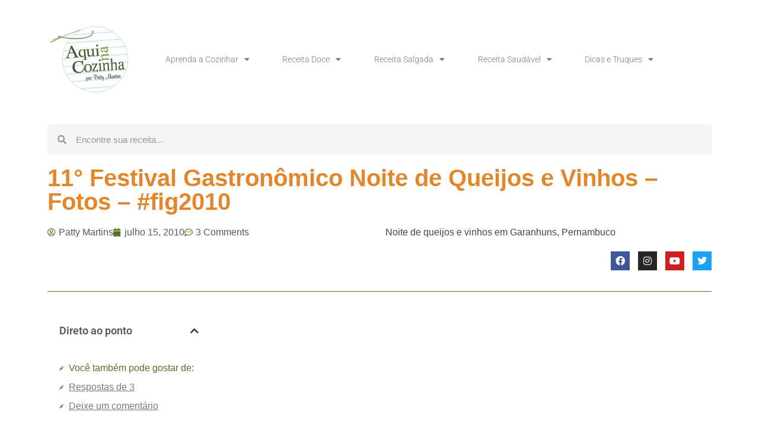

--- FILE ---
content_type: text/html; charset=UTF-8
request_url: https://www.aquinacozinha.com/11-festival-gastronomico-noite-de-queijos-e-vinhos-fotos-fig2010/?amp
body_size: 31712
content:
<!doctype html>
<html lang="pt-BR">
<head>
	<meta charset="UTF-8">
	<meta name="viewport" content="width=device-width, initial-scale=1">
	<link rel="profile" href="https://gmpg.org/xfn/11">
	<meta name='robots' content='index, follow, max-image-preview:large, max-snippet:-1, max-video-preview:-1' />
	<style>img:is([sizes="auto" i], [sizes^="auto," i]) { contain-intrinsic-size: 3000px 1500px }</style>
	<!-- Google tag (gtag.js) consent mode dataLayer added by Site Kit -->
<script id="google_gtagjs-js-consent-mode-data-layer">
window.dataLayer = window.dataLayer || [];function gtag(){dataLayer.push(arguments);}
gtag('consent', 'default', {"ad_personalization":"denied","ad_storage":"denied","ad_user_data":"denied","analytics_storage":"denied","functionality_storage":"denied","security_storage":"denied","personalization_storage":"denied","region":["AT","BE","BG","CH","CY","CZ","DE","DK","EE","ES","FI","FR","GB","GR","HR","HU","IE","IS","IT","LI","LT","LU","LV","MT","NL","NO","PL","PT","RO","SE","SI","SK"],"wait_for_update":500});
window._googlesitekitConsentCategoryMap = {"statistics":["analytics_storage"],"marketing":["ad_storage","ad_user_data","ad_personalization"],"functional":["functionality_storage","security_storage"],"preferences":["personalization_storage"]};
window._googlesitekitConsents = {"ad_personalization":"denied","ad_storage":"denied","ad_user_data":"denied","analytics_storage":"denied","functionality_storage":"denied","security_storage":"denied","personalization_storage":"denied","region":["AT","BE","BG","CH","CY","CZ","DE","DK","EE","ES","FI","FR","GB","GR","HR","HU","IE","IS","IT","LI","LT","LU","LV","MT","NL","NO","PL","PT","RO","SE","SI","SK"],"wait_for_update":500};
</script>
<!-- End Google tag (gtag.js) consent mode dataLayer added by Site Kit -->

	<!-- This site is optimized with the Yoast SEO plugin v25.5 - https://yoast.com/wordpress/plugins/seo/ -->
	<title>Noite de queijos e vinhos</title><link rel="preload" href="https://www.aquinacozinha.com/wp-content/uploads/elementor/thumbs/cropped-cropped-logo-2019-1-pgn5dthjf114xo3v0qhtw8gl7u4w77kf72ezk24jy8.png" as="image" /><link rel="preload" href="http://1.bp.blogspot.com/_KTCeBnU15tc/TD-7ghaJfcI/AAAAAAAAEak/BZhc6VIFU78/s400/Mesa+de+queijos.jpg" as="image" />
	<meta name="description" content="Noite de queijos e vinhos em Garanhuns, Pernambuco" />
	<link rel="canonical" href="https://www.aquinacozinha.com/11-festival-gastronomico-noite-de-queijos-e-vinhos-fotos-fig2010/" />
	<meta property="og:locale" content="pt_BR" />
	<meta property="og:type" content="article" />
	<meta property="og:title" content="Noite de queijos e vinhos" />
	<meta property="og:description" content="Noite de queijos e vinhos em Garanhuns, Pernambuco" />
	<meta property="og:url" content="https://www.aquinacozinha.com/11-festival-gastronomico-noite-de-queijos-e-vinhos-fotos-fig2010/" />
	<meta property="og:site_name" content="Aqui na Cozinha" />
	<meta property="article:publisher" content="https://www.facebook.com/aquinacozinha" />
	<meta property="article:author" content="https://www.facebook.com/aquinacozinha" />
	<meta property="article:published_time" content="2010-07-15T23:16:00+00:00" />
	<meta property="article:modified_time" content="2020-02-07T23:21:55+00:00" />
	<meta property="og:image" content="http://1.bp.blogspot.com/_KTCeBnU15tc/TD-7ghaJfcI/AAAAAAAAEak/BZhc6VIFU78/s400/Mesa+de+queijos.jpg" />
	<meta name="author" content="Patty Martins" />
	<meta name="twitter:card" content="summary_large_image" />
	<meta name="twitter:label1" content="Escrito por" />
	<meta name="twitter:data1" content="Patty Martins" />
	<script type="application/ld+json" class="yoast-schema-graph">{"@context":"https://schema.org","@graph":[{"@type":["Article","BlogPosting"],"@id":"https://www.aquinacozinha.com/11-festival-gastronomico-noite-de-queijos-e-vinhos-fotos-fig2010/#article","isPartOf":{"@id":"https://www.aquinacozinha.com/11-festival-gastronomico-noite-de-queijos-e-vinhos-fotos-fig2010/"},"author":{"name":"Patty Martins","@id":"https://www.aquinacozinha.com/#/schema/person/acb5fdd90412b420a2ea20a0d0fecbd4"},"headline":"11° Festival Gastronômico Noite de Queijos e Vinhos &#8211; Fotos &#8211; #fig2010","datePublished":"2010-07-15T23:16:00+00:00","dateModified":"2020-02-07T23:21:55+00:00","mainEntityOfPage":{"@id":"https://www.aquinacozinha.com/11-festival-gastronomico-noite-de-queijos-e-vinhos-fotos-fig2010/"},"wordCount":95,"commentCount":3,"publisher":{"@id":"https://www.aquinacozinha.com/#/schema/person/acb5fdd90412b420a2ea20a0d0fecbd4"},"image":{"@id":"https://www.aquinacozinha.com/11-festival-gastronomico-noite-de-queijos-e-vinhos-fotos-fig2010/#primaryimage"},"thumbnailUrl":"http://1.bp.blogspot.com/_KTCeBnU15tc/TD-7ghaJfcI/AAAAAAAAEak/BZhc6VIFU78/s400/Mesa+de+queijos.jpg","keywords":["Garanhuns","Geral","Pernambuco","queijos e vinhos"],"articleSection":["Conhecendo Pernambuco","Eventos","Garanhuns","Geral","Pernambuco"],"inLanguage":"pt-BR","potentialAction":[{"@type":"CommentAction","name":"Comment","target":["https://www.aquinacozinha.com/11-festival-gastronomico-noite-de-queijos-e-vinhos-fotos-fig2010/#respond"]}]},{"@type":"WebPage","@id":"https://www.aquinacozinha.com/11-festival-gastronomico-noite-de-queijos-e-vinhos-fotos-fig2010/","url":"https://www.aquinacozinha.com/11-festival-gastronomico-noite-de-queijos-e-vinhos-fotos-fig2010/","name":"Noite de queijos e vinhos","isPartOf":{"@id":"https://www.aquinacozinha.com/#website"},"primaryImageOfPage":{"@id":"https://www.aquinacozinha.com/11-festival-gastronomico-noite-de-queijos-e-vinhos-fotos-fig2010/#primaryimage"},"image":{"@id":"https://www.aquinacozinha.com/11-festival-gastronomico-noite-de-queijos-e-vinhos-fotos-fig2010/#primaryimage"},"thumbnailUrl":"http://1.bp.blogspot.com/_KTCeBnU15tc/TD-7ghaJfcI/AAAAAAAAEak/BZhc6VIFU78/s400/Mesa+de+queijos.jpg","datePublished":"2010-07-15T23:16:00+00:00","dateModified":"2020-02-07T23:21:55+00:00","description":"Noite de queijos e vinhos em Garanhuns, Pernambuco","breadcrumb":{"@id":"https://www.aquinacozinha.com/11-festival-gastronomico-noite-de-queijos-e-vinhos-fotos-fig2010/#breadcrumb"},"inLanguage":"pt-BR","potentialAction":[{"@type":"ReadAction","target":["https://www.aquinacozinha.com/11-festival-gastronomico-noite-de-queijos-e-vinhos-fotos-fig2010/"]}]},{"@type":"ImageObject","inLanguage":"pt-BR","@id":"https://www.aquinacozinha.com/11-festival-gastronomico-noite-de-queijos-e-vinhos-fotos-fig2010/#primaryimage","url":"http://1.bp.blogspot.com/_KTCeBnU15tc/TD-7ghaJfcI/AAAAAAAAEak/BZhc6VIFU78/s400/Mesa+de+queijos.jpg","contentUrl":"http://1.bp.blogspot.com/_KTCeBnU15tc/TD-7ghaJfcI/AAAAAAAAEak/BZhc6VIFU78/s400/Mesa+de+queijos.jpg"},{"@type":"BreadcrumbList","@id":"https://www.aquinacozinha.com/11-festival-gastronomico-noite-de-queijos-e-vinhos-fotos-fig2010/#breadcrumb","itemListElement":[{"@type":"ListItem","position":1,"name":"Início","item":"https://www.aquinacozinha.com/"},{"@type":"ListItem","position":2,"name":"11° Festival Gastronômico Noite de Queijos e Vinhos &#8211; Fotos &#8211; #fig2010"}]},{"@type":"WebSite","@id":"https://www.aquinacozinha.com/#website","url":"https://www.aquinacozinha.com/","name":"Aqui na Cozinha","description":"Blog para quem quer aprender a cozinhar. Aqui você vai encontrar  tudo o que precisa.  São 10 anos ensinando on line as pessoas a cozinhar com receitas fáceis e práticas.","publisher":{"@id":"https://www.aquinacozinha.com/#/schema/person/acb5fdd90412b420a2ea20a0d0fecbd4"},"alternateName":"Receitas Aqui na Cozinha","potentialAction":[{"@type":"SearchAction","target":{"@type":"EntryPoint","urlTemplate":"https://www.aquinacozinha.com/?s={search_term_string}"},"query-input":{"@type":"PropertyValueSpecification","valueRequired":true,"valueName":"search_term_string"}}],"inLanguage":"pt-BR"},{"@type":["Person","Organization"],"@id":"https://www.aquinacozinha.com/#/schema/person/acb5fdd90412b420a2ea20a0d0fecbd4","name":"Patty Martins","image":{"@type":"ImageObject","inLanguage":"pt-BR","@id":"https://www.aquinacozinha.com/#/schema/person/image/","url":"https://www.aquinacozinha.com/wp-content/uploads/2019/11/cropped-cropped-logo-2019-1.png","contentUrl":"https://www.aquinacozinha.com/wp-content/uploads/2019/11/cropped-cropped-logo-2019-1.png","width":320,"height":272,"caption":"Patty Martins"},"logo":{"@id":"https://www.aquinacozinha.com/#/schema/person/image/"},"sameAs":["https://www.aquinacozinha.com","https://www.facebook.com/aquinacozinha","https://www.instagram.com/aquinacozinha/","https://br.pinterest.com/Aquinacozinha/","https://www.youtube.com/channel/UCnH9xrlepQEQFJlRo6PhsbA"]}]}</script>
	<!-- / Yoast SEO plugin. -->


<link rel='dns-prefetch' href='//www.googletagmanager.com' />
<link rel='dns-prefetch' href='//pagead2.googlesyndication.com' />
<link rel='dns-prefetch' href='//fundingchoicesmessages.google.com' />
<link rel="alternate" type="application/rss+xml" title="Feed para Aqui na Cozinha &raquo;" href="https://www.aquinacozinha.com/feed/" />
<link rel="alternate" type="application/rss+xml" title="Feed de Aqui na Cozinha &raquo; Story" href="https://www.aquinacozinha.com/web-stories/feed/"><link rel='stylesheet' id='wprm-public-css' href='https://www.aquinacozinha.com/wp-content/plugins/wp-recipe-maker/dist/public-modern.css?ver=10.0.4' media='all' />
<link rel='stylesheet' id='wp-block-library-css' href='https://www.aquinacozinha.com/wp-includes/css/dist/block-library/style.min.css?ver=6.8.3' media='all' />
<style id='global-styles-inline-css'>
:root{--wp--preset--aspect-ratio--square: 1;--wp--preset--aspect-ratio--4-3: 4/3;--wp--preset--aspect-ratio--3-4: 3/4;--wp--preset--aspect-ratio--3-2: 3/2;--wp--preset--aspect-ratio--2-3: 2/3;--wp--preset--aspect-ratio--16-9: 16/9;--wp--preset--aspect-ratio--9-16: 9/16;--wp--preset--color--black: #000000;--wp--preset--color--cyan-bluish-gray: #abb8c3;--wp--preset--color--white: #ffffff;--wp--preset--color--pale-pink: #f78da7;--wp--preset--color--vivid-red: #cf2e2e;--wp--preset--color--luminous-vivid-orange: #ff6900;--wp--preset--color--luminous-vivid-amber: #fcb900;--wp--preset--color--light-green-cyan: #7bdcb5;--wp--preset--color--vivid-green-cyan: #00d084;--wp--preset--color--pale-cyan-blue: #8ed1fc;--wp--preset--color--vivid-cyan-blue: #0693e3;--wp--preset--color--vivid-purple: #9b51e0;--wp--preset--gradient--vivid-cyan-blue-to-vivid-purple: linear-gradient(135deg,rgba(6,147,227,1) 0%,rgb(155,81,224) 100%);--wp--preset--gradient--light-green-cyan-to-vivid-green-cyan: linear-gradient(135deg,rgb(122,220,180) 0%,rgb(0,208,130) 100%);--wp--preset--gradient--luminous-vivid-amber-to-luminous-vivid-orange: linear-gradient(135deg,rgba(252,185,0,1) 0%,rgba(255,105,0,1) 100%);--wp--preset--gradient--luminous-vivid-orange-to-vivid-red: linear-gradient(135deg,rgba(255,105,0,1) 0%,rgb(207,46,46) 100%);--wp--preset--gradient--very-light-gray-to-cyan-bluish-gray: linear-gradient(135deg,rgb(238,238,238) 0%,rgb(169,184,195) 100%);--wp--preset--gradient--cool-to-warm-spectrum: linear-gradient(135deg,rgb(74,234,220) 0%,rgb(151,120,209) 20%,rgb(207,42,186) 40%,rgb(238,44,130) 60%,rgb(251,105,98) 80%,rgb(254,248,76) 100%);--wp--preset--gradient--blush-light-purple: linear-gradient(135deg,rgb(255,206,236) 0%,rgb(152,150,240) 100%);--wp--preset--gradient--blush-bordeaux: linear-gradient(135deg,rgb(254,205,165) 0%,rgb(254,45,45) 50%,rgb(107,0,62) 100%);--wp--preset--gradient--luminous-dusk: linear-gradient(135deg,rgb(255,203,112) 0%,rgb(199,81,192) 50%,rgb(65,88,208) 100%);--wp--preset--gradient--pale-ocean: linear-gradient(135deg,rgb(255,245,203) 0%,rgb(182,227,212) 50%,rgb(51,167,181) 100%);--wp--preset--gradient--electric-grass: linear-gradient(135deg,rgb(202,248,128) 0%,rgb(113,206,126) 100%);--wp--preset--gradient--midnight: linear-gradient(135deg,rgb(2,3,129) 0%,rgb(40,116,252) 100%);--wp--preset--font-size--small: 13px;--wp--preset--font-size--medium: 20px;--wp--preset--font-size--large: 36px;--wp--preset--font-size--x-large: 42px;--wp--preset--spacing--20: 0.44rem;--wp--preset--spacing--30: 0.67rem;--wp--preset--spacing--40: 1rem;--wp--preset--spacing--50: 1.5rem;--wp--preset--spacing--60: 2.25rem;--wp--preset--spacing--70: 3.38rem;--wp--preset--spacing--80: 5.06rem;--wp--preset--shadow--natural: 6px 6px 9px rgba(0, 0, 0, 0.2);--wp--preset--shadow--deep: 12px 12px 50px rgba(0, 0, 0, 0.4);--wp--preset--shadow--sharp: 6px 6px 0px rgba(0, 0, 0, 0.2);--wp--preset--shadow--outlined: 6px 6px 0px -3px rgba(255, 255, 255, 1), 6px 6px rgba(0, 0, 0, 1);--wp--preset--shadow--crisp: 6px 6px 0px rgba(0, 0, 0, 1);}:root { --wp--style--global--content-size: 800px;--wp--style--global--wide-size: 1200px; }:where(body) { margin: 0; }.wp-site-blocks > .alignleft { float: left; margin-right: 2em; }.wp-site-blocks > .alignright { float: right; margin-left: 2em; }.wp-site-blocks > .aligncenter { justify-content: center; margin-left: auto; margin-right: auto; }:where(.wp-site-blocks) > * { margin-block-start: 24px; margin-block-end: 0; }:where(.wp-site-blocks) > :first-child { margin-block-start: 0; }:where(.wp-site-blocks) > :last-child { margin-block-end: 0; }:root { --wp--style--block-gap: 24px; }:root :where(.is-layout-flow) > :first-child{margin-block-start: 0;}:root :where(.is-layout-flow) > :last-child{margin-block-end: 0;}:root :where(.is-layout-flow) > *{margin-block-start: 24px;margin-block-end: 0;}:root :where(.is-layout-constrained) > :first-child{margin-block-start: 0;}:root :where(.is-layout-constrained) > :last-child{margin-block-end: 0;}:root :where(.is-layout-constrained) > *{margin-block-start: 24px;margin-block-end: 0;}:root :where(.is-layout-flex){gap: 24px;}:root :where(.is-layout-grid){gap: 24px;}.is-layout-flow > .alignleft{float: left;margin-inline-start: 0;margin-inline-end: 2em;}.is-layout-flow > .alignright{float: right;margin-inline-start: 2em;margin-inline-end: 0;}.is-layout-flow > .aligncenter{margin-left: auto !important;margin-right: auto !important;}.is-layout-constrained > .alignleft{float: left;margin-inline-start: 0;margin-inline-end: 2em;}.is-layout-constrained > .alignright{float: right;margin-inline-start: 2em;margin-inline-end: 0;}.is-layout-constrained > .aligncenter{margin-left: auto !important;margin-right: auto !important;}.is-layout-constrained > :where(:not(.alignleft):not(.alignright):not(.alignfull)){max-width: var(--wp--style--global--content-size);margin-left: auto !important;margin-right: auto !important;}.is-layout-constrained > .alignwide{max-width: var(--wp--style--global--wide-size);}body .is-layout-flex{display: flex;}.is-layout-flex{flex-wrap: wrap;align-items: center;}.is-layout-flex > :is(*, div){margin: 0;}body .is-layout-grid{display: grid;}.is-layout-grid > :is(*, div){margin: 0;}body{padding-top: 0px;padding-right: 0px;padding-bottom: 0px;padding-left: 0px;}a:where(:not(.wp-element-button)){text-decoration: underline;}:root :where(.wp-element-button, .wp-block-button__link){background-color: #32373c;border-width: 0;color: #fff;font-family: inherit;font-size: inherit;line-height: inherit;padding: calc(0.667em + 2px) calc(1.333em + 2px);text-decoration: none;}.has-black-color{color: var(--wp--preset--color--black) !important;}.has-cyan-bluish-gray-color{color: var(--wp--preset--color--cyan-bluish-gray) !important;}.has-white-color{color: var(--wp--preset--color--white) !important;}.has-pale-pink-color{color: var(--wp--preset--color--pale-pink) !important;}.has-vivid-red-color{color: var(--wp--preset--color--vivid-red) !important;}.has-luminous-vivid-orange-color{color: var(--wp--preset--color--luminous-vivid-orange) !important;}.has-luminous-vivid-amber-color{color: var(--wp--preset--color--luminous-vivid-amber) !important;}.has-light-green-cyan-color{color: var(--wp--preset--color--light-green-cyan) !important;}.has-vivid-green-cyan-color{color: var(--wp--preset--color--vivid-green-cyan) !important;}.has-pale-cyan-blue-color{color: var(--wp--preset--color--pale-cyan-blue) !important;}.has-vivid-cyan-blue-color{color: var(--wp--preset--color--vivid-cyan-blue) !important;}.has-vivid-purple-color{color: var(--wp--preset--color--vivid-purple) !important;}.has-black-background-color{background-color: var(--wp--preset--color--black) !important;}.has-cyan-bluish-gray-background-color{background-color: var(--wp--preset--color--cyan-bluish-gray) !important;}.has-white-background-color{background-color: var(--wp--preset--color--white) !important;}.has-pale-pink-background-color{background-color: var(--wp--preset--color--pale-pink) !important;}.has-vivid-red-background-color{background-color: var(--wp--preset--color--vivid-red) !important;}.has-luminous-vivid-orange-background-color{background-color: var(--wp--preset--color--luminous-vivid-orange) !important;}.has-luminous-vivid-amber-background-color{background-color: var(--wp--preset--color--luminous-vivid-amber) !important;}.has-light-green-cyan-background-color{background-color: var(--wp--preset--color--light-green-cyan) !important;}.has-vivid-green-cyan-background-color{background-color: var(--wp--preset--color--vivid-green-cyan) !important;}.has-pale-cyan-blue-background-color{background-color: var(--wp--preset--color--pale-cyan-blue) !important;}.has-vivid-cyan-blue-background-color{background-color: var(--wp--preset--color--vivid-cyan-blue) !important;}.has-vivid-purple-background-color{background-color: var(--wp--preset--color--vivid-purple) !important;}.has-black-border-color{border-color: var(--wp--preset--color--black) !important;}.has-cyan-bluish-gray-border-color{border-color: var(--wp--preset--color--cyan-bluish-gray) !important;}.has-white-border-color{border-color: var(--wp--preset--color--white) !important;}.has-pale-pink-border-color{border-color: var(--wp--preset--color--pale-pink) !important;}.has-vivid-red-border-color{border-color: var(--wp--preset--color--vivid-red) !important;}.has-luminous-vivid-orange-border-color{border-color: var(--wp--preset--color--luminous-vivid-orange) !important;}.has-luminous-vivid-amber-border-color{border-color: var(--wp--preset--color--luminous-vivid-amber) !important;}.has-light-green-cyan-border-color{border-color: var(--wp--preset--color--light-green-cyan) !important;}.has-vivid-green-cyan-border-color{border-color: var(--wp--preset--color--vivid-green-cyan) !important;}.has-pale-cyan-blue-border-color{border-color: var(--wp--preset--color--pale-cyan-blue) !important;}.has-vivid-cyan-blue-border-color{border-color: var(--wp--preset--color--vivid-cyan-blue) !important;}.has-vivid-purple-border-color{border-color: var(--wp--preset--color--vivid-purple) !important;}.has-vivid-cyan-blue-to-vivid-purple-gradient-background{background: var(--wp--preset--gradient--vivid-cyan-blue-to-vivid-purple) !important;}.has-light-green-cyan-to-vivid-green-cyan-gradient-background{background: var(--wp--preset--gradient--light-green-cyan-to-vivid-green-cyan) !important;}.has-luminous-vivid-amber-to-luminous-vivid-orange-gradient-background{background: var(--wp--preset--gradient--luminous-vivid-amber-to-luminous-vivid-orange) !important;}.has-luminous-vivid-orange-to-vivid-red-gradient-background{background: var(--wp--preset--gradient--luminous-vivid-orange-to-vivid-red) !important;}.has-very-light-gray-to-cyan-bluish-gray-gradient-background{background: var(--wp--preset--gradient--very-light-gray-to-cyan-bluish-gray) !important;}.has-cool-to-warm-spectrum-gradient-background{background: var(--wp--preset--gradient--cool-to-warm-spectrum) !important;}.has-blush-light-purple-gradient-background{background: var(--wp--preset--gradient--blush-light-purple) !important;}.has-blush-bordeaux-gradient-background{background: var(--wp--preset--gradient--blush-bordeaux) !important;}.has-luminous-dusk-gradient-background{background: var(--wp--preset--gradient--luminous-dusk) !important;}.has-pale-ocean-gradient-background{background: var(--wp--preset--gradient--pale-ocean) !important;}.has-electric-grass-gradient-background{background: var(--wp--preset--gradient--electric-grass) !important;}.has-midnight-gradient-background{background: var(--wp--preset--gradient--midnight) !important;}.has-small-font-size{font-size: var(--wp--preset--font-size--small) !important;}.has-medium-font-size{font-size: var(--wp--preset--font-size--medium) !important;}.has-large-font-size{font-size: var(--wp--preset--font-size--large) !important;}.has-x-large-font-size{font-size: var(--wp--preset--font-size--x-large) !important;}
:root :where(.wp-block-pullquote){font-size: 1.5em;line-height: 1.6;}
</style>
<link rel='stylesheet' id='contact-form-7-css' href='https://www.aquinacozinha.com/wp-content/plugins/contact-form-7/includes/css/styles.css?ver=6.1.3' media='all' />
<link rel='stylesheet' id='hello-elementor-css' href='https://www.aquinacozinha.com/wp-content/themes/hello-elementor/assets/css/reset.css?ver=3.4.4' media='all' />
<link rel='stylesheet' id='hello-elementor-theme-style-css' href='https://www.aquinacozinha.com/wp-content/themes/hello-elementor/assets/css/theme.css?ver=3.4.4' media='all' />
<link rel='stylesheet' id='hello-elementor-header-footer-css' href='https://www.aquinacozinha.com/wp-content/themes/hello-elementor/assets/css/header-footer.css?ver=3.4.4' media='all' />
<link rel='stylesheet' id='elementor-frontend-css' href='https://www.aquinacozinha.com/wp-content/plugins/elementor/assets/css/frontend.min.css?ver=3.32.5' media='all' />
<link rel='stylesheet' id='widget-image-css' href='https://www.aquinacozinha.com/wp-content/plugins/elementor/assets/css/widget-image.min.css?ver=3.32.5' media='all' />
<link rel='stylesheet' id='widget-nav-menu-css' href='https://www.aquinacozinha.com/wp-content/plugins/pro-elements/assets/css/widget-nav-menu.min.css?ver=3.28.1' media='all' />
<link rel='stylesheet' id='widget-search-form-css' href='https://www.aquinacozinha.com/wp-content/plugins/pro-elements/assets/css/widget-search-form.min.css?ver=3.28.1' media='all' />
<link rel='stylesheet' id='elementor-icons-shared-0-css' href='https://www.aquinacozinha.com/wp-content/plugins/elementor/assets/lib/font-awesome/css/fontawesome.min.css?ver=5.15.3' media='all' />
<link rel='stylesheet' id='elementor-icons-fa-solid-css' href='https://www.aquinacozinha.com/wp-content/plugins/elementor/assets/lib/font-awesome/css/solid.min.css?ver=5.15.3' media='all' />
<link rel='stylesheet' id='widget-social-icons-css' href='https://www.aquinacozinha.com/wp-content/plugins/elementor/assets/css/widget-social-icons.min.css?ver=3.32.5' media='all' />
<link rel='stylesheet' id='e-apple-webkit-css' href='https://www.aquinacozinha.com/wp-content/plugins/elementor/assets/css/conditionals/apple-webkit.min.css?ver=3.32.5' media='all' />
<link rel='stylesheet' id='widget-heading-css' href='https://www.aquinacozinha.com/wp-content/plugins/elementor/assets/css/widget-heading.min.css?ver=3.32.5' media='all' />
<link rel='stylesheet' id='widget-icon-list-css' href='https://www.aquinacozinha.com/wp-content/plugins/elementor/assets/css/widget-icon-list.min.css?ver=3.32.5' media='all' />
<link rel='stylesheet' id='widget-form-css' href='https://www.aquinacozinha.com/wp-content/plugins/pro-elements/assets/css/widget-form.min.css?ver=3.28.1' media='all' />
<link rel='stylesheet' id='widget-post-info-css' href='https://www.aquinacozinha.com/wp-content/plugins/pro-elements/assets/css/widget-post-info.min.css?ver=3.28.1' media='all' />
<link rel='stylesheet' id='elementor-icons-fa-regular-css' href='https://www.aquinacozinha.com/wp-content/plugins/elementor/assets/lib/font-awesome/css/regular.min.css?ver=5.15.3' media='all' />
<link rel='stylesheet' id='widget-divider-css' href='https://www.aquinacozinha.com/wp-content/plugins/elementor/assets/css/widget-divider.min.css?ver=3.32.5' media='all' />
<link rel='stylesheet' id='widget-table-of-contents-css' href='https://www.aquinacozinha.com/wp-content/plugins/pro-elements/assets/css/widget-table-of-contents.min.css?ver=3.28.1' media='all' />
<link rel='stylesheet' id='widget-post-navigation-css' href='https://www.aquinacozinha.com/wp-content/plugins/pro-elements/assets/css/widget-post-navigation.min.css?ver=3.28.1' media='all' />
<link rel='stylesheet' id='elementor-icons-css' href='https://www.aquinacozinha.com/wp-content/plugins/elementor/assets/lib/eicons/css/elementor-icons.min.css?ver=5.44.0' media='all' />
<link rel='stylesheet' id='elementor-post-27448-css' href='https://www.aquinacozinha.com/wp-content/uploads/elementor/css/post-27448.css?ver=1762234602' media='all' />
<link rel='stylesheet' id='font-awesome-5-all-css' href='https://www.aquinacozinha.com/wp-content/plugins/elementor/assets/lib/font-awesome/css/all.min.css?ver=3.32.5' media='all' />
<link rel='stylesheet' id='font-awesome-4-shim-css' href='https://www.aquinacozinha.com/wp-content/plugins/elementor/assets/lib/font-awesome/css/v4-shims.min.css?ver=3.32.5' media='all' />
<link rel='stylesheet' id='elementor-post-26350-css' href='https://www.aquinacozinha.com/wp-content/uploads/elementor/css/post-26350.css?ver=1762234602' media='all' />
<link rel='stylesheet' id='elementor-post-26409-css' href='https://www.aquinacozinha.com/wp-content/uploads/elementor/css/post-26409.css?ver=1762234602' media='all' />
<link rel='stylesheet' id='elementor-post-27553-css' href='https://www.aquinacozinha.com/wp-content/uploads/elementor/css/post-27553.css?ver=1762234602' media='all' />
<link rel='stylesheet' id='yarpp-thumbnails-css' href='https://www.aquinacozinha.com/wp-content/plugins/yet-another-related-posts-plugin/style/styles_thumbnails.css?ver=5.30.11' media='all' />
<style id='yarpp-thumbnails-inline-css'>
.yarpp-thumbnails-horizontal .yarpp-thumbnail {width: 130px;height: 170px;margin: 5px;margin-left: 0px;}.yarpp-thumbnail > img, .yarpp-thumbnail-default {width: 120px;height: 120px;margin: 5px;}.yarpp-thumbnails-horizontal .yarpp-thumbnail-title {margin: 7px;margin-top: 0px;width: 120px;}.yarpp-thumbnail-default > img {min-height: 120px;min-width: 120px;}
</style>
<link rel='stylesheet' id='elementor-gf-local-robotoslab-css' href='https://www.aquinacozinha.com/wp-content/uploads/elementor/google-fonts/css/robotoslab.css?ver=1742276230' media='all' />
<link rel='stylesheet' id='elementor-gf-local-roboto-css' href='https://www.aquinacozinha.com/wp-content/uploads/elementor/google-fonts/css/roboto.css?ver=1742276253' media='all' />
<link rel='stylesheet' id='elementor-icons-fa-brands-css' href='https://www.aquinacozinha.com/wp-content/plugins/elementor/assets/lib/font-awesome/css/brands.min.css?ver=5.15.3' media='all' />
<script src="https://www.aquinacozinha.com/wp-includes/js/jquery/jquery.min.js?ver=3.7.1" id="jquery-core-js"></script>
<script defer='defer' src="https://www.aquinacozinha.com/wp-includes/js/jquery/jquery-migrate.min.js?ver=3.4.1" id="jquery-migrate-js"></script>
<script defer='defer' src="https://www.aquinacozinha.com/wp-content/plugins/elementor/assets/lib/font-awesome/js/v4-shims.min.js?ver=3.32.5" id="font-awesome-4-shim-js"></script>

<!-- Snippet da etiqueta do Google (gtag.js) adicionado pelo Site Kit -->
<!-- Snippet do Google Análises adicionado pelo Site Kit -->
<script defer='defer' src="https://www.googletagmanager.com/gtag/js?id=G-BYWGDLZ1DN" id="google_gtagjs-js" async></script>
<script id="google_gtagjs-js-after">
window.dataLayer = window.dataLayer || [];function gtag(){dataLayer.push(arguments);}
gtag("set","linker",{"domains":["www.aquinacozinha.com"]});
gtag("js", new Date());
gtag("set", "developer_id.dZTNiMT", true);
gtag("config", "G-BYWGDLZ1DN", {"googlesitekit_post_type":"post"});
</script>
<meta name="generator" content="Site Kit by Google 1.165.0" /><style type="text/css"> .tippy-box[data-theme~="wprm"] { background-color: #333333; color: #FFFFFF; } .tippy-box[data-theme~="wprm"][data-placement^="top"] > .tippy-arrow::before { border-top-color: #333333; } .tippy-box[data-theme~="wprm"][data-placement^="bottom"] > .tippy-arrow::before { border-bottom-color: #333333; } .tippy-box[data-theme~="wprm"][data-placement^="left"] > .tippy-arrow::before { border-left-color: #333333; } .tippy-box[data-theme~="wprm"][data-placement^="right"] > .tippy-arrow::before { border-right-color: #333333; } .tippy-box[data-theme~="wprm"] a { color: #FFFFFF; } .wprm-comment-rating svg { width: 18px !important; height: 18px !important; } img.wprm-comment-rating { width: 90px !important; height: 18px !important; } body { --comment-rating-star-color: #343434; } body { --wprm-popup-font-size: 16px; } body { --wprm-popup-background: #ffffff; } body { --wprm-popup-title: #000000; } body { --wprm-popup-content: #444444; } body { --wprm-popup-button-background: #444444; } body { --wprm-popup-button-text: #ffffff; }</style><style type="text/css">.wprm-glossary-term {color: #5A822B;text-decoration: underline;cursor: help;}</style><style type="text/css">.wprm-recipe-template-snippet-basic-buttons {
    font-family: inherit; /* wprm_font_family type=font */
    font-size: 0.9em; /* wprm_font_size type=font_size */
    text-align: center; /* wprm_text_align type=align */
    margin-top: 0px; /* wprm_margin_top type=size */
    margin-bottom: 10px; /* wprm_margin_bottom type=size */
}
.wprm-recipe-template-snippet-basic-buttons a  {
    margin: 5px; /* wprm_margin_button type=size */
    margin: 5px; /* wprm_margin_button type=size */
}

.wprm-recipe-template-snippet-basic-buttons a:first-child {
    margin-left: 0;
}
.wprm-recipe-template-snippet-basic-buttons a:last-child {
    margin-right: 0;
}.wprm-recipe-template-chic {
    margin: 20px auto;
    background-color: #fafafa; /* wprm_background type=color */
    font-family: -apple-system, BlinkMacSystemFont, "Segoe UI", Roboto, Oxygen-Sans, Ubuntu, Cantarell, "Helvetica Neue", sans-serif; /* wprm_main_font_family type=font */
    font-size: 0.9em; /* wprm_main_font_size type=font_size */
    line-height: 1.5em; /* wprm_main_line_height type=font_size */
    color: #333333; /* wprm_main_text type=color */
    max-width: 650px; /* wprm_max_width type=size */
}
.wprm-recipe-template-chic a {
    color: #3498db; /* wprm_link type=color */
}
.wprm-recipe-template-chic p, .wprm-recipe-template-chic li {
    font-family: -apple-system, BlinkMacSystemFont, "Segoe UI", Roboto, Oxygen-Sans, Ubuntu, Cantarell, "Helvetica Neue", sans-serif; /* wprm_main_font_family type=font */
    font-size: 1em !important;
    line-height: 1.5em !important; /* wprm_main_line_height type=font_size */
}
.wprm-recipe-template-chic li {
    margin: 0 0 0 32px !important;
    padding: 0 !important;
}
.rtl .wprm-recipe-template-chic li {
    margin: 0 32px 0 0 !important;
}
.wprm-recipe-template-chic ol, .wprm-recipe-template-chic ul {
    margin: 0 !important;
    padding: 0 !important;
}
.wprm-recipe-template-chic br {
    display: none;
}
.wprm-recipe-template-chic .wprm-recipe-name,
.wprm-recipe-template-chic .wprm-recipe-header {
    font-family: -apple-system, BlinkMacSystemFont, "Segoe UI", Roboto, Oxygen-Sans, Ubuntu, Cantarell, "Helvetica Neue", sans-serif; /* wprm_header_font_family type=font */
    color: #000000; /* wprm_header_text type=color */
    line-height: 1.3em; /* wprm_header_line_height type=font_size */
}
.wprm-recipe-template-chic .wprm-recipe-header * {
    font-family: -apple-system, BlinkMacSystemFont, "Segoe UI", Roboto, Oxygen-Sans, Ubuntu, Cantarell, "Helvetica Neue", sans-serif; /* wprm_main_font_family type=font */
}
.wprm-recipe-template-chic h1,
.wprm-recipe-template-chic h2,
.wprm-recipe-template-chic h3,
.wprm-recipe-template-chic h4,
.wprm-recipe-template-chic h5,
.wprm-recipe-template-chic h6 {
    font-family: -apple-system, BlinkMacSystemFont, "Segoe UI", Roboto, Oxygen-Sans, Ubuntu, Cantarell, "Helvetica Neue", sans-serif; /* wprm_header_font_family type=font */
    color: #212121; /* wprm_header_text type=color */
    line-height: 1.3em; /* wprm_header_line_height type=font_size */
    margin: 0 !important;
    padding: 0 !important;
}
.wprm-recipe-template-chic .wprm-recipe-header {
    margin-top: 1.2em !important;
}
.wprm-recipe-template-chic h1 {
    font-size: 2em; /* wprm_h1_size type=font_size */
}
.wprm-recipe-template-chic h2 {
    font-size: 1.8em; /* wprm_h2_size type=font_size */
}
.wprm-recipe-template-chic h3 {
    font-size: 1.2em; /* wprm_h3_size type=font_size */
}
.wprm-recipe-template-chic h4 {
    font-size: 1em; /* wprm_h4_size type=font_size */
}
.wprm-recipe-template-chic h5 {
    font-size: 1em; /* wprm_h5_size type=font_size */
}
.wprm-recipe-template-chic h6 {
    font-size: 1em; /* wprm_h6_size type=font_size */
}.wprm-recipe-template-chic {
    font-size: 1em; /* wprm_main_font_size type=font_size */
	border-style: solid; /* wprm_border_style type=border */
	border-width: 1px; /* wprm_border_width type=size */
	border-color: #E0E0E0; /* wprm_border type=color */
    padding: 10px;
    background-color: #ffffff; /* wprm_background type=color */
    max-width: 950px; /* wprm_max_width type=size */
}
.wprm-recipe-template-chic a {
    color: #5A822B; /* wprm_link type=color */
}
.wprm-recipe-template-chic .wprm-recipe-name {
    line-height: 1.3em;
    font-weight: bold;
}
.wprm-recipe-template-chic .wprm-template-chic-buttons {
	clear: both;
    font-size: 0.9em;
    text-align: center;
}
.wprm-recipe-template-chic .wprm-template-chic-buttons .wprm-recipe-icon {
    margin-right: 5px;
}
.wprm-recipe-template-chic .wprm-recipe-header {
	margin-bottom: 0.5em !important;
}
.wprm-recipe-template-chic .wprm-nutrition-label-container {
	font-size: 0.9em;
}
.wprm-recipe-template-chic .wprm-call-to-action {
	border-radius: 3px;
}.wprm-recipe-template-compact-howto {
    margin: 20px auto;
    background-color: #fafafa; /* wprm_background type=color */
    font-family: -apple-system, BlinkMacSystemFont, "Segoe UI", Roboto, Oxygen-Sans, Ubuntu, Cantarell, "Helvetica Neue", sans-serif; /* wprm_main_font_family type=font */
    font-size: 0.9em; /* wprm_main_font_size type=font_size */
    line-height: 1.5em; /* wprm_main_line_height type=font_size */
    color: #333333; /* wprm_main_text type=color */
    max-width: 650px; /* wprm_max_width type=size */
}
.wprm-recipe-template-compact-howto a {
    color: #3498db; /* wprm_link type=color */
}
.wprm-recipe-template-compact-howto p, .wprm-recipe-template-compact-howto li {
    font-family: -apple-system, BlinkMacSystemFont, "Segoe UI", Roboto, Oxygen-Sans, Ubuntu, Cantarell, "Helvetica Neue", sans-serif; /* wprm_main_font_family type=font */
    font-size: 1em !important;
    line-height: 1.5em !important; /* wprm_main_line_height type=font_size */
}
.wprm-recipe-template-compact-howto li {
    margin: 0 0 0 32px !important;
    padding: 0 !important;
}
.rtl .wprm-recipe-template-compact-howto li {
    margin: 0 32px 0 0 !important;
}
.wprm-recipe-template-compact-howto ol, .wprm-recipe-template-compact-howto ul {
    margin: 0 !important;
    padding: 0 !important;
}
.wprm-recipe-template-compact-howto br {
    display: none;
}
.wprm-recipe-template-compact-howto .wprm-recipe-name,
.wprm-recipe-template-compact-howto .wprm-recipe-header {
    font-family: -apple-system, BlinkMacSystemFont, "Segoe UI", Roboto, Oxygen-Sans, Ubuntu, Cantarell, "Helvetica Neue", sans-serif; /* wprm_header_font_family type=font */
    color: #000000; /* wprm_header_text type=color */
    line-height: 1.3em; /* wprm_header_line_height type=font_size */
}
.wprm-recipe-template-compact-howto .wprm-recipe-header * {
    font-family: -apple-system, BlinkMacSystemFont, "Segoe UI", Roboto, Oxygen-Sans, Ubuntu, Cantarell, "Helvetica Neue", sans-serif; /* wprm_main_font_family type=font */
}
.wprm-recipe-template-compact-howto h1,
.wprm-recipe-template-compact-howto h2,
.wprm-recipe-template-compact-howto h3,
.wprm-recipe-template-compact-howto h4,
.wprm-recipe-template-compact-howto h5,
.wprm-recipe-template-compact-howto h6 {
    font-family: -apple-system, BlinkMacSystemFont, "Segoe UI", Roboto, Oxygen-Sans, Ubuntu, Cantarell, "Helvetica Neue", sans-serif; /* wprm_header_font_family type=font */
    color: #212121; /* wprm_header_text type=color */
    line-height: 1.3em; /* wprm_header_line_height type=font_size */
    margin: 0 !important;
    padding: 0 !important;
}
.wprm-recipe-template-compact-howto .wprm-recipe-header {
    margin-top: 1.2em !important;
}
.wprm-recipe-template-compact-howto h1 {
    font-size: 2em; /* wprm_h1_size type=font_size */
}
.wprm-recipe-template-compact-howto h2 {
    font-size: 1.8em; /* wprm_h2_size type=font_size */
}
.wprm-recipe-template-compact-howto h3 {
    font-size: 1.2em; /* wprm_h3_size type=font_size */
}
.wprm-recipe-template-compact-howto h4 {
    font-size: 1em; /* wprm_h4_size type=font_size */
}
.wprm-recipe-template-compact-howto h5 {
    font-size: 1em; /* wprm_h5_size type=font_size */
}
.wprm-recipe-template-compact-howto h6 {
    font-size: 1em; /* wprm_h6_size type=font_size */
}.wprm-recipe-template-compact-howto {
	border-style: solid; /* wprm_border_style type=border */
	border-width: 1px; /* wprm_border_width type=size */
	border-color: #777777; /* wprm_border type=color */
	border-radius: 0px; /* wprm_border_radius type=size */
	padding: 10px;
}.wprm-recipe-template-meadow {
    margin: 20px auto;
    background-color: #ffffff; /* wprm_background type=color */
    font-family: "Inter", sans-serif; /* wprm_main_font_family type=font */
    font-size: 16px; /* wprm_main_font_size type=font_size */
    line-height: 1.5em; /* wprm_main_line_height type=font_size */
    color: #000000; /* wprm_main_text type=color */
    max-width: 1600px; /* wprm_max_width type=size */

    --meadow-accent-color: #747B2D; /* wprm_accent_color type=color */
    --meadow-main-background-color: #F3F4EC; /* wprm_main_background_color type=color */

    border: 0;
    border-top: 1px solid var(--meadow-accent-color);

    --meadow-list-border-color: #DEB538; /* wprm_list_border_color type=color */
}
.wprm-recipe-template-meadow a {
    color: #000000; /* wprm_link type=color */
}
.wprm-recipe-template-meadow p, .wprm-recipe-template-meadow li {
    font-family: "Inter", sans-serif; /* wprm_main_font_family type=font */
    font-size: 1em;
    line-height: 1.5em; /* wprm_main_line_height type=font_size */
}
.wprm-recipe-template-meadow li {
    margin: 0 0 0 32px;
    padding: 0;
}
.rtl .wprm-recipe-template-meadow li {
    margin: 0 32px 0 0;
}
.wprm-recipe-template-meadow ol, .wprm-recipe-template-meadow ul {
    margin: 0;
    padding: 0;
}
.wprm-recipe-template-meadow br {
    display: none;
}
.wprm-recipe-template-meadow .wprm-recipe-name,
.wprm-recipe-template-meadow .wprm-recipe-header {
    font-family: "Gloock", serif; /* wprm_header_font_family type=font */
    color: #1e1e1e; /* wprm_header_text type=color */
    line-height: 1.3em; /* wprm_header_line_height type=font_size */
}
.wprm-recipe-template-meadow .wprm-recipe-header * {
    font-family: "Inter", sans-serif; /* wprm_main_font_family type=font */
}
.wprm-recipe-template-meadow h1,
.wprm-recipe-template-meadow h2,
.wprm-recipe-template-meadow h3,
.wprm-recipe-template-meadow h4,
.wprm-recipe-template-meadow h5,
.wprm-recipe-template-meadow h6 {
    font-family: "Gloock", serif; /* wprm_header_font_family type=font */
    color: #1e1e1e; /* wprm_header_text type=color */
    line-height: 1.3em; /* wprm_header_line_height type=font_size */
    margin: 0;
    padding: 0;
}
.wprm-recipe-template-meadow .wprm-recipe-header {
    margin-top: 1.2em;
}
.wprm-recipe-template-meadow h1 {
    font-size: 2.2em; /* wprm_h1_size type=font_size */
}
.wprm-recipe-template-meadow h2 {
    font-size: 2.2em; /* wprm_h2_size type=font_size */
}
.wprm-recipe-template-meadow h3 {
    font-size: 1.8em; /* wprm_h3_size type=font_size */
}
.wprm-recipe-template-meadow h4 {
    font-size: 1em; /* wprm_h4_size type=font_size */
}
.wprm-recipe-template-meadow h5 {
    font-size: 1em; /* wprm_h5_size type=font_size */
}
.wprm-recipe-template-meadow h6 {
    font-size: 1em; /* wprm_h6_size type=font_size */
}
.wprm-recipe-template-meadow .meadow-header-meta {
    max-width: 800px;
    margin: 0 auto;
}</style><meta name="description" content="Noite de queijos e vinhos em Garanhuns, Pernambuco">

<!-- Meta-etiquetas do Google AdSense adicionado pelo Site Kit -->
<meta name="google-adsense-platform-account" content="ca-host-pub-2644536267352236">
<meta name="google-adsense-platform-domain" content="sitekit.withgoogle.com">
<!-- Fim das meta-etiquetas do Google AdSense adicionado pelo Site Kit -->
<meta name="generator" content="Elementor 3.32.5; features: additional_custom_breakpoints; settings: css_print_method-external, google_font-enabled, font_display-auto">
			<style>
				.e-con.e-parent:nth-of-type(n+4):not(.e-lazyloaded):not(.e-no-lazyload),
				.e-con.e-parent:nth-of-type(n+4):not(.e-lazyloaded):not(.e-no-lazyload) * {
					background-image: none !important;
				}
				@media screen and (max-height: 1024px) {
					.e-con.e-parent:nth-of-type(n+3):not(.e-lazyloaded):not(.e-no-lazyload),
					.e-con.e-parent:nth-of-type(n+3):not(.e-lazyloaded):not(.e-no-lazyload) * {
						background-image: none !important;
					}
				}
				@media screen and (max-height: 640px) {
					.e-con.e-parent:nth-of-type(n+2):not(.e-lazyloaded):not(.e-no-lazyload),
					.e-con.e-parent:nth-of-type(n+2):not(.e-lazyloaded):not(.e-no-lazyload) * {
						background-image: none !important;
					}
				}
			</style>
			
<!-- Código do Google Adsense adicionado pelo Site Kit -->
<script async src="https://pagead2.googlesyndication.com/pagead/js/adsbygoogle.js?client=ca-pub-6937783728138386&amp;host=ca-host-pub-2644536267352236" crossorigin="anonymous"></script>

<!-- Fim do código do Google AdSense adicionado pelo Site Kit -->

<!-- Snippet de Recuperação de Bloqueio de Anúncios do Google AdSense adicionado pelo Site Kit -->
<script async src="https://fundingchoicesmessages.google.com/i/pub-6937783728138386?ers=1" nonce="o7MQU8Xd_lmFiXMBXesSMg"></script><script nonce="o7MQU8Xd_lmFiXMBXesSMg">(function() {function signalGooglefcPresent() {if (!window.frames['googlefcPresent']) {if (document.body) {const iframe = document.createElement('iframe'); iframe.style = 'width: 0; height: 0; border: none; z-index: -1000; left: -1000px; top: -1000px;'; iframe.style.display = 'none'; iframe.name = 'googlefcPresent'; document.body.appendChild(iframe);} else {setTimeout(signalGooglefcPresent, 0);}}}signalGooglefcPresent();})();</script>
<!-- Snippet final de Recuperação de Bloqueio de Anúncios do Google AdSense adicionado pelo Site Kit -->

<!-- Snippet de Proteção contra Erros de Recuperação de Anúncios do Google AdSense adicionado pelo Site Kit -->
<script>(function(){'use strict';function aa(a){var b=0;return function(){return b<a.length?{done:!1,value:a[b++]}:{done:!0}}}var ba="function"==typeof Object.defineProperties?Object.defineProperty:function(a,b,c){if(a==Array.prototype||a==Object.prototype)return a;a[b]=c.value;return a};
function ea(a){a=["object"==typeof globalThis&&globalThis,a,"object"==typeof window&&window,"object"==typeof self&&self,"object"==typeof global&&global];for(var b=0;b<a.length;++b){var c=a[b];if(c&&c.Math==Math)return c}throw Error("Cannot find global object");}var fa=ea(this);function ha(a,b){if(b)a:{var c=fa;a=a.split(".");for(var d=0;d<a.length-1;d++){var e=a[d];if(!(e in c))break a;c=c[e]}a=a[a.length-1];d=c[a];b=b(d);b!=d&&null!=b&&ba(c,a,{configurable:!0,writable:!0,value:b})}}
var ia="function"==typeof Object.create?Object.create:function(a){function b(){}b.prototype=a;return new b},l;if("function"==typeof Object.setPrototypeOf)l=Object.setPrototypeOf;else{var m;a:{var ja={a:!0},ka={};try{ka.__proto__=ja;m=ka.a;break a}catch(a){}m=!1}l=m?function(a,b){a.__proto__=b;if(a.__proto__!==b)throw new TypeError(a+" is not extensible");return a}:null}var la=l;
function n(a,b){a.prototype=ia(b.prototype);a.prototype.constructor=a;if(la)la(a,b);else for(var c in b)if("prototype"!=c)if(Object.defineProperties){var d=Object.getOwnPropertyDescriptor(b,c);d&&Object.defineProperty(a,c,d)}else a[c]=b[c];a.A=b.prototype}function ma(){for(var a=Number(this),b=[],c=a;c<arguments.length;c++)b[c-a]=arguments[c];return b}
var na="function"==typeof Object.assign?Object.assign:function(a,b){for(var c=1;c<arguments.length;c++){var d=arguments[c];if(d)for(var e in d)Object.prototype.hasOwnProperty.call(d,e)&&(a[e]=d[e])}return a};ha("Object.assign",function(a){return a||na});/*

 Copyright The Closure Library Authors.
 SPDX-License-Identifier: Apache-2.0
*/
var p=this||self;function q(a){return a};var t,u;a:{for(var oa=["CLOSURE_FLAGS"],v=p,x=0;x<oa.length;x++)if(v=v[oa[x]],null==v){u=null;break a}u=v}var pa=u&&u[610401301];t=null!=pa?pa:!1;var z,qa=p.navigator;z=qa?qa.userAgentData||null:null;function A(a){return t?z?z.brands.some(function(b){return(b=b.brand)&&-1!=b.indexOf(a)}):!1:!1}function B(a){var b;a:{if(b=p.navigator)if(b=b.userAgent)break a;b=""}return-1!=b.indexOf(a)};function C(){return t?!!z&&0<z.brands.length:!1}function D(){return C()?A("Chromium"):(B("Chrome")||B("CriOS"))&&!(C()?0:B("Edge"))||B("Silk")};var ra=C()?!1:B("Trident")||B("MSIE");!B("Android")||D();D();B("Safari")&&(D()||(C()?0:B("Coast"))||(C()?0:B("Opera"))||(C()?0:B("Edge"))||(C()?A("Microsoft Edge"):B("Edg/"))||C()&&A("Opera"));var sa={},E=null;var ta="undefined"!==typeof Uint8Array,ua=!ra&&"function"===typeof btoa;var F="function"===typeof Symbol&&"symbol"===typeof Symbol()?Symbol():void 0,G=F?function(a,b){a[F]|=b}:function(a,b){void 0!==a.g?a.g|=b:Object.defineProperties(a,{g:{value:b,configurable:!0,writable:!0,enumerable:!1}})};function va(a){var b=H(a);1!==(b&1)&&(Object.isFrozen(a)&&(a=Array.prototype.slice.call(a)),I(a,b|1))}
var H=F?function(a){return a[F]|0}:function(a){return a.g|0},J=F?function(a){return a[F]}:function(a){return a.g},I=F?function(a,b){a[F]=b}:function(a,b){void 0!==a.g?a.g=b:Object.defineProperties(a,{g:{value:b,configurable:!0,writable:!0,enumerable:!1}})};function wa(){var a=[];G(a,1);return a}function xa(a,b){I(b,(a|0)&-99)}function K(a,b){I(b,(a|34)&-73)}function L(a){a=a>>11&1023;return 0===a?536870912:a};var M={};function N(a){return null!==a&&"object"===typeof a&&!Array.isArray(a)&&a.constructor===Object}var O,ya=[];I(ya,39);O=Object.freeze(ya);var P;function Q(a,b){P=b;a=new a(b);P=void 0;return a}
function R(a,b,c){null==a&&(a=P);P=void 0;if(null==a){var d=96;c?(a=[c],d|=512):a=[];b&&(d=d&-2095105|(b&1023)<<11)}else{if(!Array.isArray(a))throw Error();d=H(a);if(d&64)return a;d|=64;if(c&&(d|=512,c!==a[0]))throw Error();a:{c=a;var e=c.length;if(e){var f=e-1,g=c[f];if(N(g)){d|=256;b=(d>>9&1)-1;e=f-b;1024<=e&&(za(c,b,g),e=1023);d=d&-2095105|(e&1023)<<11;break a}}b&&(g=(d>>9&1)-1,b=Math.max(b,e-g),1024<b&&(za(c,g,{}),d|=256,b=1023),d=d&-2095105|(b&1023)<<11)}}I(a,d);return a}
function za(a,b,c){for(var d=1023+b,e=a.length,f=d;f<e;f++){var g=a[f];null!=g&&g!==c&&(c[f-b]=g)}a.length=d+1;a[d]=c};function Aa(a){switch(typeof a){case "number":return isFinite(a)?a:String(a);case "boolean":return a?1:0;case "object":if(a&&!Array.isArray(a)&&ta&&null!=a&&a instanceof Uint8Array){if(ua){for(var b="",c=0,d=a.length-10240;c<d;)b+=String.fromCharCode.apply(null,a.subarray(c,c+=10240));b+=String.fromCharCode.apply(null,c?a.subarray(c):a);a=btoa(b)}else{void 0===b&&(b=0);if(!E){E={};c="ABCDEFGHIJKLMNOPQRSTUVWXYZabcdefghijklmnopqrstuvwxyz0123456789".split("");d=["+/=","+/","-_=","-_.","-_"];for(var e=
0;5>e;e++){var f=c.concat(d[e].split(""));sa[e]=f;for(var g=0;g<f.length;g++){var h=f[g];void 0===E[h]&&(E[h]=g)}}}b=sa[b];c=Array(Math.floor(a.length/3));d=b[64]||"";for(e=f=0;f<a.length-2;f+=3){var k=a[f],w=a[f+1];h=a[f+2];g=b[k>>2];k=b[(k&3)<<4|w>>4];w=b[(w&15)<<2|h>>6];h=b[h&63];c[e++]=g+k+w+h}g=0;h=d;switch(a.length-f){case 2:g=a[f+1],h=b[(g&15)<<2]||d;case 1:a=a[f],c[e]=b[a>>2]+b[(a&3)<<4|g>>4]+h+d}a=c.join("")}return a}}return a};function Ba(a,b,c){a=Array.prototype.slice.call(a);var d=a.length,e=b&256?a[d-1]:void 0;d+=e?-1:0;for(b=b&512?1:0;b<d;b++)a[b]=c(a[b]);if(e){b=a[b]={};for(var f in e)Object.prototype.hasOwnProperty.call(e,f)&&(b[f]=c(e[f]))}return a}function Da(a,b,c,d,e,f){if(null!=a){if(Array.isArray(a))a=e&&0==a.length&&H(a)&1?void 0:f&&H(a)&2?a:Ea(a,b,c,void 0!==d,e,f);else if(N(a)){var g={},h;for(h in a)Object.prototype.hasOwnProperty.call(a,h)&&(g[h]=Da(a[h],b,c,d,e,f));a=g}else a=b(a,d);return a}}
function Ea(a,b,c,d,e,f){var g=d||c?H(a):0;d=d?!!(g&32):void 0;a=Array.prototype.slice.call(a);for(var h=0;h<a.length;h++)a[h]=Da(a[h],b,c,d,e,f);c&&c(g,a);return a}function Fa(a){return a.s===M?a.toJSON():Aa(a)};function Ga(a,b,c){c=void 0===c?K:c;if(null!=a){if(ta&&a instanceof Uint8Array)return b?a:new Uint8Array(a);if(Array.isArray(a)){var d=H(a);if(d&2)return a;if(b&&!(d&64)&&(d&32||0===d))return I(a,d|34),a;a=Ea(a,Ga,d&4?K:c,!0,!1,!0);b=H(a);b&4&&b&2&&Object.freeze(a);return a}a.s===M&&(b=a.h,c=J(b),a=c&2?a:Q(a.constructor,Ha(b,c,!0)));return a}}function Ha(a,b,c){var d=c||b&2?K:xa,e=!!(b&32);a=Ba(a,b,function(f){return Ga(f,e,d)});G(a,32|(c?2:0));return a};function Ia(a,b){a=a.h;return Ja(a,J(a),b)}function Ja(a,b,c,d){if(-1===c)return null;if(c>=L(b)){if(b&256)return a[a.length-1][c]}else{var e=a.length;if(d&&b&256&&(d=a[e-1][c],null!=d))return d;b=c+((b>>9&1)-1);if(b<e)return a[b]}}function Ka(a,b,c,d,e){var f=L(b);if(c>=f||e){e=b;if(b&256)f=a[a.length-1];else{if(null==d)return;f=a[f+((b>>9&1)-1)]={};e|=256}f[c]=d;e&=-1025;e!==b&&I(a,e)}else a[c+((b>>9&1)-1)]=d,b&256&&(d=a[a.length-1],c in d&&delete d[c]),b&1024&&I(a,b&-1025)}
function La(a,b){var c=Ma;var d=void 0===d?!1:d;var e=a.h;var f=J(e),g=Ja(e,f,b,d);var h=!1;if(null==g||"object"!==typeof g||(h=Array.isArray(g))||g.s!==M)if(h){var k=h=H(g);0===k&&(k|=f&32);k|=f&2;k!==h&&I(g,k);c=new c(g)}else c=void 0;else c=g;c!==g&&null!=c&&Ka(e,f,b,c,d);e=c;if(null==e)return e;a=a.h;f=J(a);f&2||(g=e,c=g.h,h=J(c),g=h&2?Q(g.constructor,Ha(c,h,!1)):g,g!==e&&(e=g,Ka(a,f,b,e,d)));return e}function Na(a,b){a=Ia(a,b);return null==a||"string"===typeof a?a:void 0}
function Oa(a,b){a=Ia(a,b);return null!=a?a:0}function S(a,b){a=Na(a,b);return null!=a?a:""};function T(a,b,c){this.h=R(a,b,c)}T.prototype.toJSON=function(){var a=Ea(this.h,Fa,void 0,void 0,!1,!1);return Pa(this,a,!0)};T.prototype.s=M;T.prototype.toString=function(){return Pa(this,this.h,!1).toString()};
function Pa(a,b,c){var d=a.constructor.v,e=L(J(c?a.h:b)),f=!1;if(d){if(!c){b=Array.prototype.slice.call(b);var g;if(b.length&&N(g=b[b.length-1]))for(f=0;f<d.length;f++)if(d[f]>=e){Object.assign(b[b.length-1]={},g);break}f=!0}e=b;c=!c;g=J(a.h);a=L(g);g=(g>>9&1)-1;for(var h,k,w=0;w<d.length;w++)if(k=d[w],k<a){k+=g;var r=e[k];null==r?e[k]=c?O:wa():c&&r!==O&&va(r)}else h||(r=void 0,e.length&&N(r=e[e.length-1])?h=r:e.push(h={})),r=h[k],null==h[k]?h[k]=c?O:wa():c&&r!==O&&va(r)}d=b.length;if(!d)return b;
var Ca;if(N(h=b[d-1])){a:{var y=h;e={};c=!1;for(var ca in y)Object.prototype.hasOwnProperty.call(y,ca)&&(a=y[ca],Array.isArray(a)&&a!=a&&(c=!0),null!=a?e[ca]=a:c=!0);if(c){for(var rb in e){y=e;break a}y=null}}y!=h&&(Ca=!0);d--}for(;0<d;d--){h=b[d-1];if(null!=h)break;var cb=!0}if(!Ca&&!cb)return b;var da;f?da=b:da=Array.prototype.slice.call(b,0,d);b=da;f&&(b.length=d);y&&b.push(y);return b};function Qa(a){return function(b){if(null==b||""==b)b=new a;else{b=JSON.parse(b);if(!Array.isArray(b))throw Error(void 0);G(b,32);b=Q(a,b)}return b}};function Ra(a){this.h=R(a)}n(Ra,T);var Sa=Qa(Ra);var U;function V(a){this.g=a}V.prototype.toString=function(){return this.g+""};var Ta={};function Ua(){return Math.floor(2147483648*Math.random()).toString(36)+Math.abs(Math.floor(2147483648*Math.random())^Date.now()).toString(36)};function Va(a,b){b=String(b);"application/xhtml+xml"===a.contentType&&(b=b.toLowerCase());return a.createElement(b)}function Wa(a){this.g=a||p.document||document}Wa.prototype.appendChild=function(a,b){a.appendChild(b)};/*

 SPDX-License-Identifier: Apache-2.0
*/
function Xa(a,b){a.src=b instanceof V&&b.constructor===V?b.g:"type_error:TrustedResourceUrl";var c,d;(c=(b=null==(d=(c=(a.ownerDocument&&a.ownerDocument.defaultView||window).document).querySelector)?void 0:d.call(c,"script[nonce]"))?b.nonce||b.getAttribute("nonce")||"":"")&&a.setAttribute("nonce",c)};function Ya(a){a=void 0===a?document:a;return a.createElement("script")};function Za(a,b,c,d,e,f){try{var g=a.g,h=Ya(g);h.async=!0;Xa(h,b);g.head.appendChild(h);h.addEventListener("load",function(){e();d&&g.head.removeChild(h)});h.addEventListener("error",function(){0<c?Za(a,b,c-1,d,e,f):(d&&g.head.removeChild(h),f())})}catch(k){f()}};var $a=p.atob("aHR0cHM6Ly93d3cuZ3N0YXRpYy5jb20vaW1hZ2VzL2ljb25zL21hdGVyaWFsL3N5c3RlbS8xeC93YXJuaW5nX2FtYmVyXzI0ZHAucG5n"),ab=p.atob("WW91IGFyZSBzZWVpbmcgdGhpcyBtZXNzYWdlIGJlY2F1c2UgYWQgb3Igc2NyaXB0IGJsb2NraW5nIHNvZnR3YXJlIGlzIGludGVyZmVyaW5nIHdpdGggdGhpcyBwYWdlLg=="),bb=p.atob("RGlzYWJsZSBhbnkgYWQgb3Igc2NyaXB0IGJsb2NraW5nIHNvZnR3YXJlLCB0aGVuIHJlbG9hZCB0aGlzIHBhZ2Uu");function db(a,b,c){this.i=a;this.l=new Wa(this.i);this.g=null;this.j=[];this.m=!1;this.u=b;this.o=c}
function eb(a){if(a.i.body&&!a.m){var b=function(){fb(a);p.setTimeout(function(){return gb(a,3)},50)};Za(a.l,a.u,2,!0,function(){p[a.o]||b()},b);a.m=!0}}
function fb(a){for(var b=W(1,5),c=0;c<b;c++){var d=X(a);a.i.body.appendChild(d);a.j.push(d)}b=X(a);b.style.bottom="0";b.style.left="0";b.style.position="fixed";b.style.width=W(100,110).toString()+"%";b.style.zIndex=W(2147483544,2147483644).toString();b.style["background-color"]=hb(249,259,242,252,219,229);b.style["box-shadow"]="0 0 12px #888";b.style.color=hb(0,10,0,10,0,10);b.style.display="flex";b.style["justify-content"]="center";b.style["font-family"]="Roboto, Arial";c=X(a);c.style.width=W(80,
85).toString()+"%";c.style.maxWidth=W(750,775).toString()+"px";c.style.margin="24px";c.style.display="flex";c.style["align-items"]="flex-start";c.style["justify-content"]="center";d=Va(a.l.g,"IMG");d.className=Ua();d.src=$a;d.alt="Warning icon";d.style.height="24px";d.style.width="24px";d.style["padding-right"]="16px";var e=X(a),f=X(a);f.style["font-weight"]="bold";f.textContent=ab;var g=X(a);g.textContent=bb;Y(a,e,f);Y(a,e,g);Y(a,c,d);Y(a,c,e);Y(a,b,c);a.g=b;a.i.body.appendChild(a.g);b=W(1,5);for(c=
0;c<b;c++)d=X(a),a.i.body.appendChild(d),a.j.push(d)}function Y(a,b,c){for(var d=W(1,5),e=0;e<d;e++){var f=X(a);b.appendChild(f)}b.appendChild(c);c=W(1,5);for(d=0;d<c;d++)e=X(a),b.appendChild(e)}function W(a,b){return Math.floor(a+Math.random()*(b-a))}function hb(a,b,c,d,e,f){return"rgb("+W(Math.max(a,0),Math.min(b,255)).toString()+","+W(Math.max(c,0),Math.min(d,255)).toString()+","+W(Math.max(e,0),Math.min(f,255)).toString()+")"}function X(a){a=Va(a.l.g,"DIV");a.className=Ua();return a}
function gb(a,b){0>=b||null!=a.g&&0!=a.g.offsetHeight&&0!=a.g.offsetWidth||(ib(a),fb(a),p.setTimeout(function(){return gb(a,b-1)},50))}
function ib(a){var b=a.j;var c="undefined"!=typeof Symbol&&Symbol.iterator&&b[Symbol.iterator];if(c)b=c.call(b);else if("number"==typeof b.length)b={next:aa(b)};else throw Error(String(b)+" is not an iterable or ArrayLike");for(c=b.next();!c.done;c=b.next())(c=c.value)&&c.parentNode&&c.parentNode.removeChild(c);a.j=[];(b=a.g)&&b.parentNode&&b.parentNode.removeChild(b);a.g=null};function jb(a,b,c,d,e){function f(k){document.body?g(document.body):0<k?p.setTimeout(function(){f(k-1)},e):b()}function g(k){k.appendChild(h);p.setTimeout(function(){h?(0!==h.offsetHeight&&0!==h.offsetWidth?b():a(),h.parentNode&&h.parentNode.removeChild(h)):a()},d)}var h=kb(c);f(3)}function kb(a){var b=document.createElement("div");b.className=a;b.style.width="1px";b.style.height="1px";b.style.position="absolute";b.style.left="-10000px";b.style.top="-10000px";b.style.zIndex="-10000";return b};function Ma(a){this.h=R(a)}n(Ma,T);function lb(a){this.h=R(a)}n(lb,T);var mb=Qa(lb);function nb(a){a=Na(a,4)||"";if(void 0===U){var b=null;var c=p.trustedTypes;if(c&&c.createPolicy){try{b=c.createPolicy("goog#html",{createHTML:q,createScript:q,createScriptURL:q})}catch(d){p.console&&p.console.error(d.message)}U=b}else U=b}a=(b=U)?b.createScriptURL(a):a;return new V(a,Ta)};function ob(a,b){this.m=a;this.o=new Wa(a.document);this.g=b;this.j=S(this.g,1);this.u=nb(La(this.g,2));this.i=!1;b=nb(La(this.g,13));this.l=new db(a.document,b,S(this.g,12))}ob.prototype.start=function(){pb(this)};
function pb(a){qb(a);Za(a.o,a.u,3,!1,function(){a:{var b=a.j;var c=p.btoa(b);if(c=p[c]){try{var d=Sa(p.atob(c))}catch(e){b=!1;break a}b=b===Na(d,1)}else b=!1}b?Z(a,S(a.g,14)):(Z(a,S(a.g,8)),eb(a.l))},function(){jb(function(){Z(a,S(a.g,7));eb(a.l)},function(){return Z(a,S(a.g,6))},S(a.g,9),Oa(a.g,10),Oa(a.g,11))})}function Z(a,b){a.i||(a.i=!0,a=new a.m.XMLHttpRequest,a.open("GET",b,!0),a.send())}function qb(a){var b=p.btoa(a.j);a.m[b]&&Z(a,S(a.g,5))};(function(a,b){p[a]=function(){var c=ma.apply(0,arguments);p[a]=function(){};b.apply(null,c)}})("__h82AlnkH6D91__",function(a){"function"===typeof window.atob&&(new ob(window,mb(window.atob(a)))).start()});}).call(this);

window.__h82AlnkH6D91__("[base64]/[base64]/[base64]/[base64]");</script>
<!-- Snippet final de Proteção contra o Erro de Recuperação do Bloqueio de Anúncios do Google AdSense adicionado pelo Site Kite -->
<link rel="icon" href="https://www.aquinacozinha.com/wp-content/uploads/2019/11/cropped-favico-32x32.png" sizes="32x32" />
<link rel="icon" href="https://www.aquinacozinha.com/wp-content/uploads/2019/11/cropped-favico-192x192.png" sizes="192x192" />
<link rel="apple-touch-icon" href="https://www.aquinacozinha.com/wp-content/uploads/2019/11/cropped-favico-180x180.png" />
<meta name="msapplication-TileImage" content="https://www.aquinacozinha.com/wp-content/uploads/2019/11/cropped-favico-270x270.png" />
</head>
<body class="wp-singular post-template-default single single-post postid-24 single-format-standard wp-custom-logo wp-embed-responsive wp-theme-hello-elementor hello-elementor-default elementor-default elementor-kit-27448 elementor-page-27553">



<a class="skip-link screen-reader-text" href="#content">Ir para o conteúdo</a>

		<header data-elementor-type="header" data-elementor-id="26350" class="elementor elementor-26350 elementor-location-header" data-elementor-post-type="elementor_library">
					<nav class="elementor-section elementor-top-section elementor-element elementor-element-e56c0d5 elementor-section-height-min-height elementor-section-content-middle elementor-section-boxed elementor-section-height-default elementor-section-items-middle" data-id="e56c0d5" data-element_type="section">
						<div class="elementor-container elementor-column-gap-default">
					<div class="elementor-column elementor-col-25 elementor-top-column elementor-element elementor-element-819d25d" data-id="819d25d" data-element_type="column">
			<div class="elementor-widget-wrap elementor-element-populated">
						<div class="elementor-element elementor-element-350496a elementor-widget elementor-widget-theme-site-logo elementor-widget-image" data-id="350496a" data-element_type="widget" data-widget_type="theme-site-logo.default">
				<div class="elementor-widget-container">
											<a href="https://www.aquinacozinha.com">
			<img data-perfmatters-preload src="https://www.aquinacozinha.com/wp-content/uploads/elementor/thumbs/cropped-cropped-logo-2019-1-pgn5dthjf114xo3v0qhtw8gl7u4w77kf72ezk24jy8.png" title="cropped-cropped-logo-2019-1.png" alt="cropped-cropped-logo-2019-1.png" loading="lazy" />				</a>
											</div>
				</div>
					</div>
		</div>
				<div class="elementor-column elementor-col-50 elementor-top-column elementor-element elementor-element-45b991e" data-id="45b991e" data-element_type="column">
			<div class="elementor-widget-wrap elementor-element-populated">
						<div class="elementor-element elementor-element-bfd5d5d elementor-nav-menu__align-justify elementor-nav-menu--dropdown-tablet elementor-nav-menu__text-align-aside elementor-nav-menu--toggle elementor-nav-menu--burger elementor-widget elementor-widget-nav-menu" data-id="bfd5d5d" data-element_type="widget" data-settings="{&quot;layout&quot;:&quot;horizontal&quot;,&quot;submenu_icon&quot;:{&quot;value&quot;:&quot;&lt;i class=\&quot;fas fa-caret-down\&quot;&gt;&lt;\/i&gt;&quot;,&quot;library&quot;:&quot;fa-solid&quot;},&quot;toggle&quot;:&quot;burger&quot;}" data-widget_type="nav-menu.default">
				<div class="elementor-widget-container">
								<nav aria-label="Menu" class="elementor-nav-menu--main elementor-nav-menu__container elementor-nav-menu--layout-horizontal e--pointer-underline e--animation-fade">
				<ul id="menu-1-bfd5d5d" class="elementor-nav-menu"><li class="menu-item menu-item-type-custom menu-item-object-custom menu-item-has-children menu-item-12777"><a href="#" class="elementor-item elementor-item-anchor">Aprenda a Cozinhar</a>
<ul class="sub-menu elementor-nav-menu--dropdown">
	<li class="menu-item menu-item-type-post_type menu-item-object-page menu-item-12778"><a href="https://www.aquinacozinha.com/comece-por-aqui-aquinacozinha/" class="elementor-sub-item">Comece por aqui</a></li>
	<li class="menu-item menu-item-type-taxonomy menu-item-object-category menu-item-12779"><a href="https://www.aquinacozinha.com/categoria/aprendendo-a-cozinhar/" class="elementor-sub-item">Receitas Para Iniciantes</a></li>
	<li class="menu-item menu-item-type-post_type menu-item-object-page menu-item-12949"><a href="https://www.aquinacozinha.com/tabela-de-pesos-e-medidas/" class="elementor-sub-item">Tabela de Pesos e Medidas</a></li>
	<li class="menu-item menu-item-type-post_type menu-item-object-page menu-item-12948"><a href="https://www.aquinacozinha.com/dicionario-de-termos-culinarios/" class="elementor-sub-item">Dicionário de Termos Culinários</a></li>
	<li class="menu-item menu-item-type-taxonomy menu-item-object-category menu-item-12780"><a href="https://www.aquinacozinha.com/categoria/sugestao-de-cardapio/" class="elementor-sub-item">Sugestão de Cardápio Para o Dia a Dia</a></li>
	<li class="menu-item menu-item-type-taxonomy menu-item-object-category menu-item-12950"><a href="https://www.aquinacozinha.com/categoria/sugestao-de-cardapio-especial/" class="elementor-sub-item">Sugestão de Cardápio Especial</a></li>
</ul>
</li>
<li class="menu-item menu-item-type-taxonomy menu-item-object-category menu-item-has-children menu-item-11652"><a href="https://www.aquinacozinha.com/categoria/receitas-2/receita-doce/" class="elementor-item">Receita Doce</a>
<ul class="sub-menu elementor-nav-menu--dropdown">
	<li class="menu-item menu-item-type-taxonomy menu-item-object-category menu-item-11661"><a href="https://www.aquinacozinha.com/categoria/receitas-2/receita-doce/sobremesa/" class="elementor-sub-item">Sobremesa</a></li>
	<li class="menu-item menu-item-type-taxonomy menu-item-object-category menu-item-12744"><a href="https://www.aquinacozinha.com/categoria/receitas-2/receita-doce/bolo/" class="elementor-sub-item">Bolos, Cupcakes e Tortas</a></li>
	<li class="menu-item menu-item-type-taxonomy menu-item-object-category menu-item-12745"><a href="https://www.aquinacozinha.com/categoria/receitas-2/receita-doce/biscoitos/" class="elementor-sub-item">Biscoitos</a></li>
	<li class="menu-item menu-item-type-taxonomy menu-item-object-category menu-item-12746"><a href="https://www.aquinacozinha.com/categoria/receitas-2/receita-doce/paes-doce/" class="elementor-sub-item">Pães Doce</a></li>
	<li class="menu-item menu-item-type-taxonomy menu-item-object-category menu-item-11658"><a href="https://www.aquinacozinha.com/categoria/receitas-2/receita-doce/dechocolate/" class="elementor-sub-item">De Chocolate</a></li>
	<li class="menu-item menu-item-type-taxonomy menu-item-object-category menu-item-11660"><a href="https://www.aquinacozinha.com/categoria/receitas-2/receita-doce/docinhos-2/" class="elementor-sub-item">Docinhos</a></li>
	<li class="menu-item menu-item-type-taxonomy menu-item-object-category menu-item-12747"><a href="https://www.aquinacozinha.com/categoria/receitas-2/receita-doce/sorvete-e-frozen/" class="elementor-sub-item">Sorvete e Frozen</a></li>
	<li class="menu-item menu-item-type-taxonomy menu-item-object-category menu-item-12748"><a href="https://www.aquinacozinha.com/categoria/receitas-2/receita-doce/doces-caseiros/" class="elementor-sub-item">Doces Caseiros</a></li>
	<li class="menu-item menu-item-type-taxonomy menu-item-object-category menu-item-12749"><a href="https://www.aquinacozinha.com/categoria/receitas-2/receita-doce/doces-nordestinos/" class="elementor-sub-item">Doces Nordestinos</a></li>
</ul>
</li>
<li class="menu-item menu-item-type-taxonomy menu-item-object-category menu-item-has-children menu-item-11651"><a href="https://www.aquinacozinha.com/categoria/receitas-2/receita-salgada/" class="elementor-item">Receita Salgada</a>
<ul class="sub-menu elementor-nav-menu--dropdown">
	<li class="menu-item menu-item-type-taxonomy menu-item-object-category menu-item-12750"><a href="https://www.aquinacozinha.com/categoria/receitas-2/receita-salgada/aperitivos-e-petiscos/" class="elementor-sub-item">Aperitivos e Petiscos</a></li>
	<li class="menu-item menu-item-type-taxonomy menu-item-object-category menu-item-12751"><a href="https://www.aquinacozinha.com/categoria/receitas-2/receita-salgada/arroz-e-macarrao/" class="elementor-sub-item">Arroz, Macarrão, Panqueca e Lasanha</a></li>
	<li class="menu-item menu-item-type-taxonomy menu-item-object-category menu-item-12757"><a href="https://www.aquinacozinha.com/categoria/receitas-2/receita-salgada/pizza/" class="elementor-sub-item">Pizzas</a></li>
	<li class="menu-item menu-item-type-taxonomy menu-item-object-category menu-item-12756"><a href="https://www.aquinacozinha.com/categoria/receitas-2/receita-salgada/paes/" class="elementor-sub-item">Pães</a></li>
	<li class="menu-item menu-item-type-taxonomy menu-item-object-category menu-item-12764"><a href="https://www.aquinacozinha.com/categoria/receitas-2/receita-salgada/torta-salgada/" class="elementor-sub-item">Torta, Escondidinho, Polenta e Bobó</a></li>
	<li class="menu-item menu-item-type-taxonomy menu-item-object-category menu-item-12758"><a href="https://www.aquinacozinha.com/categoria/receitas-2/receita-salgada/sopa-e-caldos/" class="elementor-sub-item">Sopa e Caldos</a></li>
	<li class="menu-item menu-item-type-taxonomy menu-item-object-category menu-item-12759"><a href="https://www.aquinacozinha.com/categoria/receitas-2/receita-salgada/carne-de-boi-receita-salgada/" class="elementor-sub-item">Carne, linguiça</a></li>
	<li class="menu-item menu-item-type-taxonomy menu-item-object-category menu-item-12760"><a href="https://www.aquinacozinha.com/categoria/receitas-2/receita-salgada/frango-receita-salgada/" class="elementor-sub-item">Frango</a></li>
	<li class="menu-item menu-item-type-custom menu-item-object-custom menu-item-25743"><a href="https://aquinacozinha.com/category/receita-salgada/peixes-e-frutos-do-mar/" class="elementor-sub-item">Peixes e Frutos do Mar</a></li>
	<li class="menu-item menu-item-type-taxonomy menu-item-object-category menu-item-12762"><a href="https://www.aquinacozinha.com/categoria/receitas-2/receita-salgada/porco-bode-e-outras-carnes/" class="elementor-sub-item">Porco, Bode e outras carnes</a></li>
	<li class="menu-item menu-item-type-taxonomy menu-item-object-category menu-item-12752"><a href="https://www.aquinacozinha.com/categoria/receitas-2/receita-salgada/farofa/" class="elementor-sub-item">Farofa</a></li>
	<li class="menu-item menu-item-type-taxonomy menu-item-object-category menu-item-12753"><a href="https://www.aquinacozinha.com/categoria/receitas-2/receita-salgada/feijao-e-outros-graos/" class="elementor-sub-item">Feijão e outros grãos</a></li>
	<li class="menu-item menu-item-type-taxonomy menu-item-object-category menu-item-12755"><a href="https://www.aquinacozinha.com/categoria/receitas-2/receita-salgada/legumes-e-vegetais/" class="elementor-sub-item">Legumes e Vegetais</a></li>
	<li class="menu-item menu-item-type-taxonomy menu-item-object-category menu-item-12754"><a href="https://www.aquinacozinha.com/categoria/receitas-2/receita-salgada/salada/" class="elementor-sub-item">Saladas</a></li>
	<li class="menu-item menu-item-type-taxonomy menu-item-object-category menu-item-12763"><a href="https://www.aquinacozinha.com/categoria/receitas-2/receita-salgada/receita-regional/" class="elementor-sub-item">Comida Nordestina</a></li>
</ul>
</li>
<li class="menu-item menu-item-type-taxonomy menu-item-object-category menu-item-has-children menu-item-11654"><a href="https://www.aquinacozinha.com/categoria/receitas-2/receita-saudavel/" class="elementor-item">Receita Saudável</a>
<ul class="sub-menu elementor-nav-menu--dropdown">
	<li class="menu-item menu-item-type-taxonomy menu-item-object-category menu-item-12768"><a href="https://www.aquinacozinha.com/categoria/receitas-2/receita-saudavel/doce-receita-saudavel/" class="elementor-sub-item">Doce</a></li>
	<li class="menu-item menu-item-type-taxonomy menu-item-object-category menu-item-12769"><a href="https://www.aquinacozinha.com/categoria/receitas-2/receita-saudavel/salgada/" class="elementor-sub-item">Salgada</a></li>
	<li class="menu-item menu-item-type-taxonomy menu-item-object-category menu-item-12771"><a href="https://www.aquinacozinha.com/categoria/receitas-2/receita-saudavel/bebida-receita-saudavel/" class="elementor-sub-item">Bebida Saudável</a></li>
	<li class="menu-item menu-item-type-taxonomy menu-item-object-category menu-item-12772"><a href="https://www.aquinacozinha.com/categoria/vida-saudavel/" class="elementor-sub-item">Vida Saudável</a></li>
</ul>
</li>
<li class="menu-item menu-item-type-taxonomy menu-item-object-category menu-item-has-children menu-item-12775"><a href="https://www.aquinacozinha.com/categoria/dica/dicas-e-truques/" class="elementor-item">Dicas e Truques</a>
<ul class="sub-menu elementor-nav-menu--dropdown">
	<li class="menu-item menu-item-type-taxonomy menu-item-object-category menu-item-12773"><a href="https://www.aquinacozinha.com/categoria/dica/" class="elementor-sub-item">Dicas Culinárias</a></li>
	<li class="menu-item menu-item-type-taxonomy menu-item-object-category menu-item-12774"><a href="https://www.aquinacozinha.com/categoria/dica/dicas-de-limpeza/" class="elementor-sub-item">Dicas de Limpeza</a></li>
	<li class="menu-item menu-item-type-taxonomy menu-item-object-category menu-item-12776"><a href="https://www.aquinacozinha.com/categoria/dica/presentes-caseiros/" class="elementor-sub-item">Presentes Caseiros</a></li>
</ul>
</li>
</ul>			</nav>
					<div class="elementor-menu-toggle" role="button" tabindex="0" aria-label="Menu Toggle" aria-expanded="false">
			<i aria-hidden="true" role="presentation" class="elementor-menu-toggle__icon--open eicon-menu-bar"></i><i aria-hidden="true" role="presentation" class="elementor-menu-toggle__icon--close eicon-close"></i>		</div>
					<nav class="elementor-nav-menu--dropdown elementor-nav-menu__container" aria-hidden="true">
				<ul id="menu-2-bfd5d5d" class="elementor-nav-menu"><li class="menu-item menu-item-type-custom menu-item-object-custom menu-item-has-children menu-item-12777"><a href="#" class="elementor-item elementor-item-anchor" tabindex="-1">Aprenda a Cozinhar</a>
<ul class="sub-menu elementor-nav-menu--dropdown">
	<li class="menu-item menu-item-type-post_type menu-item-object-page menu-item-12778"><a href="https://www.aquinacozinha.com/comece-por-aqui-aquinacozinha/" class="elementor-sub-item" tabindex="-1">Comece por aqui</a></li>
	<li class="menu-item menu-item-type-taxonomy menu-item-object-category menu-item-12779"><a href="https://www.aquinacozinha.com/categoria/aprendendo-a-cozinhar/" class="elementor-sub-item" tabindex="-1">Receitas Para Iniciantes</a></li>
	<li class="menu-item menu-item-type-post_type menu-item-object-page menu-item-12949"><a href="https://www.aquinacozinha.com/tabela-de-pesos-e-medidas/" class="elementor-sub-item" tabindex="-1">Tabela de Pesos e Medidas</a></li>
	<li class="menu-item menu-item-type-post_type menu-item-object-page menu-item-12948"><a href="https://www.aquinacozinha.com/dicionario-de-termos-culinarios/" class="elementor-sub-item" tabindex="-1">Dicionário de Termos Culinários</a></li>
	<li class="menu-item menu-item-type-taxonomy menu-item-object-category menu-item-12780"><a href="https://www.aquinacozinha.com/categoria/sugestao-de-cardapio/" class="elementor-sub-item" tabindex="-1">Sugestão de Cardápio Para o Dia a Dia</a></li>
	<li class="menu-item menu-item-type-taxonomy menu-item-object-category menu-item-12950"><a href="https://www.aquinacozinha.com/categoria/sugestao-de-cardapio-especial/" class="elementor-sub-item" tabindex="-1">Sugestão de Cardápio Especial</a></li>
</ul>
</li>
<li class="menu-item menu-item-type-taxonomy menu-item-object-category menu-item-has-children menu-item-11652"><a href="https://www.aquinacozinha.com/categoria/receitas-2/receita-doce/" class="elementor-item" tabindex="-1">Receita Doce</a>
<ul class="sub-menu elementor-nav-menu--dropdown">
	<li class="menu-item menu-item-type-taxonomy menu-item-object-category menu-item-11661"><a href="https://www.aquinacozinha.com/categoria/receitas-2/receita-doce/sobremesa/" class="elementor-sub-item" tabindex="-1">Sobremesa</a></li>
	<li class="menu-item menu-item-type-taxonomy menu-item-object-category menu-item-12744"><a href="https://www.aquinacozinha.com/categoria/receitas-2/receita-doce/bolo/" class="elementor-sub-item" tabindex="-1">Bolos, Cupcakes e Tortas</a></li>
	<li class="menu-item menu-item-type-taxonomy menu-item-object-category menu-item-12745"><a href="https://www.aquinacozinha.com/categoria/receitas-2/receita-doce/biscoitos/" class="elementor-sub-item" tabindex="-1">Biscoitos</a></li>
	<li class="menu-item menu-item-type-taxonomy menu-item-object-category menu-item-12746"><a href="https://www.aquinacozinha.com/categoria/receitas-2/receita-doce/paes-doce/" class="elementor-sub-item" tabindex="-1">Pães Doce</a></li>
	<li class="menu-item menu-item-type-taxonomy menu-item-object-category menu-item-11658"><a href="https://www.aquinacozinha.com/categoria/receitas-2/receita-doce/dechocolate/" class="elementor-sub-item" tabindex="-1">De Chocolate</a></li>
	<li class="menu-item menu-item-type-taxonomy menu-item-object-category menu-item-11660"><a href="https://www.aquinacozinha.com/categoria/receitas-2/receita-doce/docinhos-2/" class="elementor-sub-item" tabindex="-1">Docinhos</a></li>
	<li class="menu-item menu-item-type-taxonomy menu-item-object-category menu-item-12747"><a href="https://www.aquinacozinha.com/categoria/receitas-2/receita-doce/sorvete-e-frozen/" class="elementor-sub-item" tabindex="-1">Sorvete e Frozen</a></li>
	<li class="menu-item menu-item-type-taxonomy menu-item-object-category menu-item-12748"><a href="https://www.aquinacozinha.com/categoria/receitas-2/receita-doce/doces-caseiros/" class="elementor-sub-item" tabindex="-1">Doces Caseiros</a></li>
	<li class="menu-item menu-item-type-taxonomy menu-item-object-category menu-item-12749"><a href="https://www.aquinacozinha.com/categoria/receitas-2/receita-doce/doces-nordestinos/" class="elementor-sub-item" tabindex="-1">Doces Nordestinos</a></li>
</ul>
</li>
<li class="menu-item menu-item-type-taxonomy menu-item-object-category menu-item-has-children menu-item-11651"><a href="https://www.aquinacozinha.com/categoria/receitas-2/receita-salgada/" class="elementor-item" tabindex="-1">Receita Salgada</a>
<ul class="sub-menu elementor-nav-menu--dropdown">
	<li class="menu-item menu-item-type-taxonomy menu-item-object-category menu-item-12750"><a href="https://www.aquinacozinha.com/categoria/receitas-2/receita-salgada/aperitivos-e-petiscos/" class="elementor-sub-item" tabindex="-1">Aperitivos e Petiscos</a></li>
	<li class="menu-item menu-item-type-taxonomy menu-item-object-category menu-item-12751"><a href="https://www.aquinacozinha.com/categoria/receitas-2/receita-salgada/arroz-e-macarrao/" class="elementor-sub-item" tabindex="-1">Arroz, Macarrão, Panqueca e Lasanha</a></li>
	<li class="menu-item menu-item-type-taxonomy menu-item-object-category menu-item-12757"><a href="https://www.aquinacozinha.com/categoria/receitas-2/receita-salgada/pizza/" class="elementor-sub-item" tabindex="-1">Pizzas</a></li>
	<li class="menu-item menu-item-type-taxonomy menu-item-object-category menu-item-12756"><a href="https://www.aquinacozinha.com/categoria/receitas-2/receita-salgada/paes/" class="elementor-sub-item" tabindex="-1">Pães</a></li>
	<li class="menu-item menu-item-type-taxonomy menu-item-object-category menu-item-12764"><a href="https://www.aquinacozinha.com/categoria/receitas-2/receita-salgada/torta-salgada/" class="elementor-sub-item" tabindex="-1">Torta, Escondidinho, Polenta e Bobó</a></li>
	<li class="menu-item menu-item-type-taxonomy menu-item-object-category menu-item-12758"><a href="https://www.aquinacozinha.com/categoria/receitas-2/receita-salgada/sopa-e-caldos/" class="elementor-sub-item" tabindex="-1">Sopa e Caldos</a></li>
	<li class="menu-item menu-item-type-taxonomy menu-item-object-category menu-item-12759"><a href="https://www.aquinacozinha.com/categoria/receitas-2/receita-salgada/carne-de-boi-receita-salgada/" class="elementor-sub-item" tabindex="-1">Carne, linguiça</a></li>
	<li class="menu-item menu-item-type-taxonomy menu-item-object-category menu-item-12760"><a href="https://www.aquinacozinha.com/categoria/receitas-2/receita-salgada/frango-receita-salgada/" class="elementor-sub-item" tabindex="-1">Frango</a></li>
	<li class="menu-item menu-item-type-custom menu-item-object-custom menu-item-25743"><a href="https://aquinacozinha.com/category/receita-salgada/peixes-e-frutos-do-mar/" class="elementor-sub-item" tabindex="-1">Peixes e Frutos do Mar</a></li>
	<li class="menu-item menu-item-type-taxonomy menu-item-object-category menu-item-12762"><a href="https://www.aquinacozinha.com/categoria/receitas-2/receita-salgada/porco-bode-e-outras-carnes/" class="elementor-sub-item" tabindex="-1">Porco, Bode e outras carnes</a></li>
	<li class="menu-item menu-item-type-taxonomy menu-item-object-category menu-item-12752"><a href="https://www.aquinacozinha.com/categoria/receitas-2/receita-salgada/farofa/" class="elementor-sub-item" tabindex="-1">Farofa</a></li>
	<li class="menu-item menu-item-type-taxonomy menu-item-object-category menu-item-12753"><a href="https://www.aquinacozinha.com/categoria/receitas-2/receita-salgada/feijao-e-outros-graos/" class="elementor-sub-item" tabindex="-1">Feijão e outros grãos</a></li>
	<li class="menu-item menu-item-type-taxonomy menu-item-object-category menu-item-12755"><a href="https://www.aquinacozinha.com/categoria/receitas-2/receita-salgada/legumes-e-vegetais/" class="elementor-sub-item" tabindex="-1">Legumes e Vegetais</a></li>
	<li class="menu-item menu-item-type-taxonomy menu-item-object-category menu-item-12754"><a href="https://www.aquinacozinha.com/categoria/receitas-2/receita-salgada/salada/" class="elementor-sub-item" tabindex="-1">Saladas</a></li>
	<li class="menu-item menu-item-type-taxonomy menu-item-object-category menu-item-12763"><a href="https://www.aquinacozinha.com/categoria/receitas-2/receita-salgada/receita-regional/" class="elementor-sub-item" tabindex="-1">Comida Nordestina</a></li>
</ul>
</li>
<li class="menu-item menu-item-type-taxonomy menu-item-object-category menu-item-has-children menu-item-11654"><a href="https://www.aquinacozinha.com/categoria/receitas-2/receita-saudavel/" class="elementor-item" tabindex="-1">Receita Saudável</a>
<ul class="sub-menu elementor-nav-menu--dropdown">
	<li class="menu-item menu-item-type-taxonomy menu-item-object-category menu-item-12768"><a href="https://www.aquinacozinha.com/categoria/receitas-2/receita-saudavel/doce-receita-saudavel/" class="elementor-sub-item" tabindex="-1">Doce</a></li>
	<li class="menu-item menu-item-type-taxonomy menu-item-object-category menu-item-12769"><a href="https://www.aquinacozinha.com/categoria/receitas-2/receita-saudavel/salgada/" class="elementor-sub-item" tabindex="-1">Salgada</a></li>
	<li class="menu-item menu-item-type-taxonomy menu-item-object-category menu-item-12771"><a href="https://www.aquinacozinha.com/categoria/receitas-2/receita-saudavel/bebida-receita-saudavel/" class="elementor-sub-item" tabindex="-1">Bebida Saudável</a></li>
	<li class="menu-item menu-item-type-taxonomy menu-item-object-category menu-item-12772"><a href="https://www.aquinacozinha.com/categoria/vida-saudavel/" class="elementor-sub-item" tabindex="-1">Vida Saudável</a></li>
</ul>
</li>
<li class="menu-item menu-item-type-taxonomy menu-item-object-category menu-item-has-children menu-item-12775"><a href="https://www.aquinacozinha.com/categoria/dica/dicas-e-truques/" class="elementor-item" tabindex="-1">Dicas e Truques</a>
<ul class="sub-menu elementor-nav-menu--dropdown">
	<li class="menu-item menu-item-type-taxonomy menu-item-object-category menu-item-12773"><a href="https://www.aquinacozinha.com/categoria/dica/" class="elementor-sub-item" tabindex="-1">Dicas Culinárias</a></li>
	<li class="menu-item menu-item-type-taxonomy menu-item-object-category menu-item-12774"><a href="https://www.aquinacozinha.com/categoria/dica/dicas-de-limpeza/" class="elementor-sub-item" tabindex="-1">Dicas de Limpeza</a></li>
	<li class="menu-item menu-item-type-taxonomy menu-item-object-category menu-item-12776"><a href="https://www.aquinacozinha.com/categoria/dica/presentes-caseiros/" class="elementor-sub-item" tabindex="-1">Presentes Caseiros</a></li>
</ul>
</li>
</ul>			</nav>
						</div>
				</div>
					</div>
		</div>
				<div class="elementor-column elementor-col-25 elementor-top-column elementor-element elementor-element-007edf5" data-id="007edf5" data-element_type="column">
			<div class="elementor-widget-wrap">
							</div>
		</div>
					</div>
		</nav>
				<section class="elementor-section elementor-top-section elementor-element elementor-element-a92eb57 elementor-section-boxed elementor-section-height-default elementor-section-height-default" data-id="a92eb57" data-element_type="section">
						<div class="elementor-container elementor-column-gap-default">
					<div class="elementor-column elementor-col-100 elementor-top-column elementor-element elementor-element-355adb9" data-id="355adb9" data-element_type="column">
			<div class="elementor-widget-wrap elementor-element-populated">
						<div class="elementor-element elementor-element-b83219a elementor-search-form--skin-minimal elementor-widget elementor-widget-search-form" data-id="b83219a" data-element_type="widget" data-settings="{&quot;skin&quot;:&quot;minimal&quot;}" data-widget_type="search-form.default">
				<div class="elementor-widget-container">
							<search role="search">
			<form class="elementor-search-form" action="https://www.aquinacozinha.com" method="get">
												<div class="elementor-search-form__container">
					<label class="elementor-screen-only" for="elementor-search-form-b83219a">Search</label>

											<div class="elementor-search-form__icon">
							<i aria-hidden="true" class="fas fa-search"></i>							<span class="elementor-screen-only">Search</span>
						</div>
					
					<input id="elementor-search-form-b83219a" placeholder="Encontre sua receita..." class="elementor-search-form__input" type="search" name="s" value="">
					
					
									</div>
			</form>
		</search>
						</div>
				</div>
					</div>
		</div>
					</div>
		</section>
				</header>
				<header data-elementor-type="single-post" data-elementor-id="27553" class="elementor elementor-27553 elementor-location-single post-24 post type-post status-publish format-standard hentry category-lugares category-eventos category-garanhuns category-sem-categoria category-recife tag-garanhuns tag-sem-categoria tag-pernambuco tag-queijos-e-vinhos" data-elementor-post-type="elementor_library">
					<section class="elementor-section elementor-top-section elementor-element elementor-element-fffe5df elementor-section-boxed elementor-section-height-default elementor-section-height-default" data-id="fffe5df" data-element_type="section">
						<div class="elementor-container elementor-column-gap-default">
					<div class="elementor-column elementor-col-100 elementor-top-column elementor-element elementor-element-abbc8f7" data-id="abbc8f7" data-element_type="column">
			<div class="elementor-widget-wrap elementor-element-populated">
						<div class="elementor-element elementor-element-2fac052d elementor-widget elementor-widget-theme-post-title elementor-page-title elementor-widget-heading" data-id="2fac052d" data-element_type="widget" data-widget_type="theme-post-title.default">
				<div class="elementor-widget-container">
					<h1 class="elementor-heading-title elementor-size-default">11° Festival Gastronômico Noite de Queijos e Vinhos &#8211; Fotos &#8211; #fig2010</h1>				</div>
				</div>
					</div>
		</div>
					</div>
		</section>
				<section class="elementor-section elementor-top-section elementor-element elementor-element-674b41d elementor-section-boxed elementor-section-height-default elementor-section-height-default" data-id="674b41d" data-element_type="section">
						<div class="elementor-container elementor-column-gap-default">
					<div class="elementor-column elementor-col-50 elementor-top-column elementor-element elementor-element-d6fd381" data-id="d6fd381" data-element_type="column">
			<div class="elementor-widget-wrap elementor-element-populated">
						<div class="elementor-element elementor-element-4ae30c75 elementor-mobile-align-center elementor-widget elementor-widget-post-info" data-id="4ae30c75" data-element_type="widget" data-widget_type="post-info.default">
				<div class="elementor-widget-container">
							<ul class="elementor-inline-items elementor-icon-list-items elementor-post-info">
								<li class="elementor-icon-list-item elementor-repeater-item-41fa4c6 elementor-inline-item" itemprop="author">
						<a href="https://www.aquinacozinha.com/author/admin/">
											<span class="elementor-icon-list-icon">
								<i aria-hidden="true" class="far fa-user-circle"></i>							</span>
									<span class="elementor-icon-list-text elementor-post-info__item elementor-post-info__item--type-author">
										Patty Martins					</span>
									</a>
				</li>
				<li class="elementor-icon-list-item elementor-repeater-item-e874d11 elementor-inline-item" itemprop="datePublished">
						<a href="https://www.aquinacozinha.com/2010/07/15/">
											<span class="elementor-icon-list-icon">
								<i aria-hidden="true" class="fas fa-calendar"></i>							</span>
									<span class="elementor-icon-list-text elementor-post-info__item elementor-post-info__item--type-date">
										<time>julho 15, 2010</time>					</span>
									</a>
				</li>
				<li class="elementor-icon-list-item elementor-repeater-item-203f285 elementor-inline-item" itemprop="commentCount">
						<a href="https://www.aquinacozinha.com/11-festival-gastronomico-noite-de-queijos-e-vinhos-fotos-fig2010/#comments">
											<span class="elementor-icon-list-icon">
								<i aria-hidden="true" class="far fa-comment-dots"></i>							</span>
									<span class="elementor-icon-list-text elementor-post-info__item elementor-post-info__item--type-comments">
										3 Comments					</span>
									</a>
				</li>
				</ul>
						</div>
				</div>
					</div>
		</div>
				<div class="elementor-column elementor-col-50 elementor-top-column elementor-element elementor-element-8d64a55" data-id="8d64a55" data-element_type="column">
			<div class="elementor-widget-wrap elementor-element-populated">
						<div class="elementor-element elementor-element-26d2b338 elementor-widget elementor-widget-theme-post-excerpt" data-id="26d2b338" data-element_type="widget" data-widget_type="theme-post-excerpt.default">
				<div class="elementor-widget-container">
					Noite de queijos e vinhos em Garanhuns, Pernambuco				</div>
				</div>
				<div class="elementor-element elementor-element-2210daa5 elementor-shape-square e-grid-align-right e-grid-align-mobile-center elementor-grid-0 elementor-widget elementor-widget-social-icons" data-id="2210daa5" data-element_type="widget" data-widget_type="social-icons.default">
				<div class="elementor-widget-container">
							<div class="elementor-social-icons-wrapper elementor-grid" role="list">
							<span class="elementor-grid-item" role="listitem">
					<a class="elementor-icon elementor-social-icon elementor-social-icon-facebook elementor-repeater-item-607f6b3" href="https://www.facebook.com/AquinaCozinha1" target="_blank">
						<span class="elementor-screen-only">Facebook</span>
						<i aria-hidden="true" class="fab fa-facebook"></i>					</a>
				</span>
							<span class="elementor-grid-item" role="listitem">
					<a class="elementor-icon elementor-social-icon elementor-social-icon-instagram elementor-repeater-item-6858e43" href="https://www.instagram.com/aquinacozinha/" target="_blank">
						<span class="elementor-screen-only">Instagram</span>
						<i aria-hidden="true" class="fab fa-instagram"></i>					</a>
				</span>
							<span class="elementor-grid-item" role="listitem">
					<a class="elementor-icon elementor-social-icon elementor-social-icon-youtube elementor-repeater-item-a263ccd" href="https://www.youtube.com/user/AquinaCozinha" target="_blank">
						<span class="elementor-screen-only">Youtube</span>
						<i aria-hidden="true" class="fab fa-youtube"></i>					</a>
				</span>
							<span class="elementor-grid-item" role="listitem">
					<a class="elementor-icon elementor-social-icon elementor-social-icon-twitter elementor-repeater-item-a9fb6fd" href="https://twitter.com/AquinaCozinha" target="_blank">
						<span class="elementor-screen-only">Twitter</span>
						<i aria-hidden="true" class="fab fa-twitter"></i>					</a>
				</span>
					</div>
						</div>
				</div>
					</div>
		</div>
					</div>
		</section>
				<section class="elementor-section elementor-top-section elementor-element elementor-element-e91f70f elementor-section-boxed elementor-section-height-default elementor-section-height-default" data-id="e91f70f" data-element_type="section">
						<div class="elementor-container elementor-column-gap-default">
					<div class="elementor-column elementor-col-100 elementor-top-column elementor-element elementor-element-0710ecb" data-id="0710ecb" data-element_type="column">
			<div class="elementor-widget-wrap elementor-element-populated">
						<div class="elementor-element elementor-element-58cc200 elementor-widget-divider--view-line elementor-widget elementor-widget-divider" data-id="58cc200" data-element_type="widget" data-widget_type="divider.default">
				<div class="elementor-widget-container">
							<div class="elementor-divider">
			<span class="elementor-divider-separator">
						</span>
		</div>
						</div>
				</div>
					</div>
		</div>
					</div>
		</section>
				<section class="elementor-section elementor-top-section elementor-element elementor-element-1b9fa766 elementor-section-boxed elementor-section-height-default elementor-section-height-default" data-id="1b9fa766" data-element_type="section">
						<div class="elementor-container elementor-column-gap-default">
					<div class="elementor-column elementor-col-50 elementor-top-column elementor-element elementor-element-92acaec" data-id="92acaec" data-element_type="column">
			<div class="elementor-widget-wrap elementor-element-populated">
						<div class="elementor-element elementor-element-3e6a7eb elementor-toc--minimized-on-tablet elementor-widget elementor-widget-table-of-contents" data-id="3e6a7eb" data-element_type="widget" data-settings="{&quot;exclude_headings_by_selector&quot;:[],&quot;marker_view&quot;:&quot;bullets&quot;,&quot;icon&quot;:{&quot;value&quot;:&quot;fas fa-carrot&quot;,&quot;library&quot;:&quot;fa-solid&quot;},&quot;no_headings_message&quot;:&quot;No headings were found on this page.&quot;,&quot;headings_by_tags&quot;:[&quot;h2&quot;,&quot;h3&quot;,&quot;h4&quot;,&quot;h5&quot;,&quot;h6&quot;],&quot;minimize_box&quot;:&quot;yes&quot;,&quot;minimized_on&quot;:&quot;tablet&quot;,&quot;hierarchical_view&quot;:&quot;yes&quot;,&quot;min_height&quot;:{&quot;unit&quot;:&quot;px&quot;,&quot;size&quot;:&quot;&quot;,&quot;sizes&quot;:[]},&quot;min_height_tablet&quot;:{&quot;unit&quot;:&quot;px&quot;,&quot;size&quot;:&quot;&quot;,&quot;sizes&quot;:[]},&quot;min_height_mobile&quot;:{&quot;unit&quot;:&quot;px&quot;,&quot;size&quot;:&quot;&quot;,&quot;sizes&quot;:[]}}" data-widget_type="table-of-contents.default">
				<div class="elementor-widget-container">
							<div class="elementor-toc__header">
			<h4 class="elementor-toc__header-title">
				Direto ao ponto			</h4>
							<div class="elementor-toc__toggle-button elementor-toc__toggle-button--expand" role="button" tabindex="0" aria-controls="elementor-toc__3e6a7eb" aria-expanded="true" aria-label="Open table of contents"><i aria-hidden="true" class="fas fa-chevron-down"></i></div>
				<div class="elementor-toc__toggle-button elementor-toc__toggle-button--collapse" role="button" tabindex="0" aria-controls="elementor-toc__3e6a7eb" aria-expanded="true" aria-label="Close table of contents"><i aria-hidden="true" class="fas fa-chevron-up"></i></div>
					</div>
		<div id="elementor-toc__3e6a7eb" class="elementor-toc__body">
			<div class="elementor-toc__spinner-container">
				<i class="elementor-toc__spinner eicon-animation-spin eicon-loading" aria-hidden="true"></i>			</div>
		</div>
						</div>
				</div>
				<div class="elementor-element elementor-element-f5d18dd elementor-widget elementor-widget-html" data-id="f5d18dd" data-element_type="widget" data-widget_type="html.default">
				<div class="elementor-widget-container">
					<script async src="https://pagead2.googlesyndication.com/pagead/js/adsbygoogle.js?client=ca-pub-6937783728138386"
     crossorigin="anonymous"></script>
<!-- Banner Nome da Receita -->
<ins class="adsbygoogle"
     style="display:block"
     data-ad-client="ca-pub-6937783728138386"
     data-ad-slot="7254033431"
     data-ad-format="auto"
     data-full-width-responsive="true"></ins>
<script>
     (adsbygoogle = window.adsbygoogle || []).push({});
</script>				</div>
				</div>
					</div>
		</div>
				<div class="elementor-column elementor-col-50 elementor-top-column elementor-element elementor-element-3334828c" data-id="3334828c" data-element_type="column">
			<div class="elementor-widget-wrap elementor-element-populated">
						<div class="elementor-element elementor-element-98cbf76 elementor-widget elementor-widget-html" data-id="98cbf76" data-element_type="widget" data-widget_type="html.default">
				<div class="elementor-widget-container">
					<script async src="https://pagead2.googlesyndication.com/pagead/js/adsbygoogle.js?client=ca-pub-6937783728138386"
     crossorigin="anonymous"></script>
<!-- Banner Nome da Receita -->
<ins class="adsbygoogle"
     style="display:block"
     data-ad-client="ca-pub-6937783728138386"
     data-ad-slot="7254033431"
     data-ad-format="auto"
     data-full-width-responsive="true"></ins>
<script>
     (adsbygoogle = window.adsbygoogle || []).push({});
</script>				</div>
				</div>
				<div class="elementor-element elementor-element-237d863 elementor-widget-divider--view-line elementor-widget elementor-widget-divider" data-id="237d863" data-element_type="widget" data-widget_type="divider.default">
				<div class="elementor-widget-container">
							<div class="elementor-divider">
			<span class="elementor-divider-separator">
						</span>
		</div>
						</div>
				</div>
				<div class="elementor-element elementor-element-44e2a6a1 elementor-widget elementor-widget-theme-post-content" data-id="44e2a6a1" data-element_type="widget" data-widget_type="theme-post-content.default">
				<div class="elementor-widget-container">
					<p>A <a href="https://www.aquinacozinha.com/hoje-tem-o-11%C2%B0-festival-gastronomico-noite-de-queijos-e-vinhos-abrindo-o-festival-de-inverno-fig2010/" target="_blank" rel="noopener noreferrer">Noite de Queijos e Vinhos</a> realizado pela Senac Pernambuco e pela Fecomércio-PE em parceria com Prefeitura Municipal foi um sucesso e deu o ponta pé inicial no Festival de Inverno.</p>
<div>Algumas fotos que tirei lá:</div>
<div class="separator" style="clear: both; text-align: center;"><a style="margin-left: 1em; margin-right: 1em;" href="http://1.bp.blogspot.com/_KTCeBnU15tc/TD-7ghaJfcI/AAAAAAAAEak/BZhc6VIFU78/s1600/Mesa+de+queijos.jpg"><img data-perfmatters-preload fetchpriority="high" fetchpriority="high" decoding="async" src="http://1.bp.blogspot.com/_KTCeBnU15tc/TD-7ghaJfcI/AAAAAAAAEak/BZhc6VIFU78/s400/Mesa+de+queijos.jpg" border="0" alt="" width="550" height="392" /></a></div>
<div class="separator" style="clear: both; text-align: center;"><a style="margin-left: 1em; margin-right: 1em;" href="http://2.bp.blogspot.com/_KTCeBnU15tc/TD-8QD6c1pI/AAAAAAAAEb8/44TXTPLPXpU/s1600/Colagemvermelho.jpg"><img decoding="async" src="http://2.bp.blogspot.com/_KTCeBnU15tc/TD-8QD6c1pI/AAAAAAAAEb8/44TXTPLPXpU/s640/Colagemvermelho.jpg" border="0" alt="" width="550" height="344" /></a></div>
<div class="separator" style="clear: both; text-align: center;"><a style="margin-left: 1em; margin-right: 1em;" href="http://2.bp.blogspot.com/_KTCeBnU15tc/TD-8NGXkTvI/AAAAAAAAEb0/VSW-Z67ednc/s1600/Colagemqueijoreino.jpg"><img decoding="async" src="http://2.bp.blogspot.com/_KTCeBnU15tc/TD-8NGXkTvI/AAAAAAAAEb0/VSW-Z67ednc/s640/Colagemqueijoreino.jpg" border="0" alt="" width="550" height="346" /></a></div>
<div class="separator" style="clear: both; text-align: center;"><a style="margin-left: 1em; margin-right: 1em;" href="http://1.bp.blogspot.com/_KTCeBnU15tc/TD-8KdlOclI/AAAAAAAAEbs/sSQiablCluw/s1600/Colagemqueijo2.jpg"><img loading="lazy" loading="lazy" decoding="async" src="http://1.bp.blogspot.com/_KTCeBnU15tc/TD-8KdlOclI/AAAAAAAAEbs/sSQiablCluw/s640/Colagemqueijo2.jpg" border="0" alt="" width="550" height="346" /></a></div>
<div class="separator" style="clear: both; text-align: center;"><a style="margin-left: 1em; margin-right: 1em;" href="http://3.bp.blogspot.com/_KTCeBnU15tc/TD-8HsKD5qI/AAAAAAAAEbk/toHwhUvdEZg/s1600/Colagemqueijo.jpg"><img loading="lazy" loading="lazy" decoding="async" src="http://3.bp.blogspot.com/_KTCeBnU15tc/TD-8HsKD5qI/AAAAAAAAEbk/toHwhUvdEZg/s640/Colagemqueijo.jpg" border="0" alt="" width="550" height="392" /></a></div>
<div class="separator" style="clear: both; text-align: center;"><a style="margin-left: 1em; margin-right: 1em;" href="http://4.bp.blogspot.com/_KTCeBnU15tc/TD-8ELr6cNI/AAAAAAAAEbc/fOZL-fkWbEw/s1600/Colagemmousse.jpg"><img loading="lazy" loading="lazy" decoding="async" src="http://4.bp.blogspot.com/_KTCeBnU15tc/TD-8ELr6cNI/AAAAAAAAEbc/fOZL-fkWbEw/s400/Colagemmousse.jpg" border="0" alt="" width="550" height="550" /></a></div>
<div>
<div class="separator" style="clear: both; text-align: center;"><a style="margin-left: 1em; margin-right: 1em;" href="http://2.bp.blogspot.com/_KTCeBnU15tc/TD-7vSeLpjI/AAAAAAAAEa0/nEzsWmcEYDc/s1600/Colagemarranjo.jpg"><img loading="lazy" loading="lazy" decoding="async" src="http://2.bp.blogspot.com/_KTCeBnU15tc/TD-7vSeLpjI/AAAAAAAAEa0/nEzsWmcEYDc/s640/Colagemarranjo.jpg" border="0" alt="" width="550" height="640" /></a></div>
<div class="separator" style="clear: both; text-align: center;"><a style="margin-left: 1em; margin-right: 1em;" href="http://2.bp.blogspot.com/_KTCeBnU15tc/TD-71qGOoYI/AAAAAAAAEa8/g6lExULk-Jw/s1600/ColagemBar.jpg"><img loading="lazy" loading="lazy" decoding="async" src="http://2.bp.blogspot.com/_KTCeBnU15tc/TD-71qGOoYI/AAAAAAAAEa8/g6lExULk-Jw/s640/ColagemBar.jpg" border="0" alt="" width="550" height="640" /></a></div>
<div style="text-align: center;">
<div class="separator" style="clear: both; text-align: center;"><a style="margin-left: 1em; margin-right: 1em;" href="http://2.bp.blogspot.com/_KTCeBnU15tc/TD-77JuYMCI/AAAAAAAAEbM/zGk6GNI3OTw/s1600/ColagemBebida.jpg"><img loading="lazy" loading="lazy" decoding="async" src="http://2.bp.blogspot.com/_KTCeBnU15tc/TD-77JuYMCI/AAAAAAAAEbM/zGk6GNI3OTw/s640/ColagemBebida.jpg" border="0" alt="" width="550" height="324" /></a></div>
<p><a style="margin-left: 1em; margin-right: 1em;" href="http://4.bp.blogspot.com/_KTCeBnU15tc/TD--foCAT-I/AAAAAAAAEcE/zCB1380kJwQ/s1600/ColagemdocesPicnik.jpg"><img loading="lazy" loading="lazy" decoding="async" src="http://4.bp.blogspot.com/_KTCeBnU15tc/TD--foCAT-I/AAAAAAAAEcE/zCB1380kJwQ/s640/ColagemdocesPicnik.jpg" border="0" alt="" width="550" height="640" /></a></p>
<p><a style="margin-left: 1em; margin-right: 1em;" href="http://1.bp.blogspot.com/_KTCeBnU15tc/TD-740a4MkI/AAAAAAAAEbE/P-JaKZOh0CE/s1600/Colagembolo.jpg"><img loading="lazy" loading="lazy" decoding="async" src="http://1.bp.blogspot.com/_KTCeBnU15tc/TD-740a4MkI/AAAAAAAAEbE/P-JaKZOh0CE/s640/Colagembolo.jpg" border="0" alt="" width="550" height="334" /></a></p>
<div class="separator" style="clear: both; text-align: center;"><a style="margin-left: 1em; margin-right: 1em;" href="http://3.bp.blogspot.com/_KTCeBnU15tc/TD-79fewYoI/AAAAAAAAEbU/lj51FpxXvaI/s1600/Colagemgeral.jpg"><img loading="lazy" loading="lazy" decoding="async" src="http://3.bp.blogspot.com/_KTCeBnU15tc/TD-79fewYoI/AAAAAAAAEbU/lj51FpxXvaI/s640/Colagemgeral.jpg" border="0" alt="" width="550" height="220" /></a></div>
<div class="separator" style="clear: both; text-align: center;"><a style="margin-left: 1em; margin-right: 1em;" href="http://4.bp.blogspot.com/_KTCeBnU15tc/TD-7iMp264I/AAAAAAAAEas/pyd9sFRnGdE/s1600/Colagemamigo.jpg"><img loading="lazy" loading="lazy" decoding="async" src="http://4.bp.blogspot.com/_KTCeBnU15tc/TD-7iMp264I/AAAAAAAAEas/pyd9sFRnGdE/s640/Colagemamigo.jpg" border="0" alt="" width="550" height="192" /></a></div>
<div style="text-align: justify;">Esta é uma pitada do que teve lá na AGA, mas espero que vocês tenham gostado.</div>
<div style="text-align: justify;">Durante o Festival de Inverno vou fazer posts com mais fotos do que texto, ok? Espero que você goste assim, vai me dizendo nos comentários se assim está bom.</div>
</div>
</div>
<div class="blogger-post-footer"></div>
<div class='yarpp yarpp-related yarpp-related-website yarpp-template-thumbnails'>
<!-- YARPP Thumbnails -->
<h3>Você também pode gostar de:</h3>
<div class="yarpp-thumbnails-horizontal">
<a class='yarpp-thumbnail' rel='norewrite' href='https://www.aquinacozinha.com/restaurantes-participantes-do-festival-gastronomico-inverno-queijos-e-vinhos/' title='Restaurantes participantes do Festival Gastronômico Inverno, Queijos e Vinhos'>
<span class="yarpp-thumbnail-default"><img src="https://www.aquinacozinha.com/wp-content/plugins/yet-another-related-posts-plugin/images/default.png" alt="Default Thumbnail" data-pin-nopin="true" /></span><span class="yarpp-thumbnail-title">Restaurantes participantes do Festival Gastronômico Inverno, Queijos e Vinhos</span></a>
<a class='yarpp-thumbnail' rel='norewrite' href='https://www.aquinacozinha.com/festival-de-inverno-de-garanhuns-esplanada-guadalajara-fig2010/' title='Festival de Inverno de Garanhuns &#8211; Esplanada Guadalajara  #fig2010'>
<span class="yarpp-thumbnail-default"><img src="https://www.aquinacozinha.com/wp-content/plugins/yet-another-related-posts-plugin/images/default.png" alt="Default Thumbnail" data-pin-nopin="true" /></span><span class="yarpp-thumbnail-title">Festival de Inverno de Garanhuns &#8211; Esplanada Guadalajara  #fig2010</span></a>
<a class='yarpp-thumbnail' rel='norewrite' href='https://www.aquinacozinha.com/tarde-da-mulher-2013/' title='Tarde da Mulher 2013'>
<span class="yarpp-thumbnail-default"><img src="https://www.aquinacozinha.com/wp-content/plugins/yet-another-related-posts-plugin/images/default.png" alt="Default Thumbnail" data-pin-nopin="true" /></span><span class="yarpp-thumbnail-title">Tarde da Mulher 2013</span></a>
<a class='yarpp-thumbnail' rel='norewrite' href='https://www.aquinacozinha.com/fig2013-noite-de-queijos-e-vinhos/' title='#FIG2013 &#8211; Noite de Queijos e Vinhos'>
<span class="yarpp-thumbnail-default"><img src="https://www.aquinacozinha.com/wp-content/plugins/yet-another-related-posts-plugin/images/default.png" alt="Default Thumbnail" data-pin-nopin="true" /></span><span class="yarpp-thumbnail-title">#FIG2013 &#8211; Noite de Queijos e Vinhos</span></a>
</div>
</div>
				</div>
				</div>
				<div class="elementor-element elementor-element-200dd5d elementor-widget-divider--view-line elementor-widget elementor-widget-divider" data-id="200dd5d" data-element_type="widget" data-widget_type="divider.default">
				<div class="elementor-widget-container">
							<div class="elementor-divider">
			<span class="elementor-divider-separator">
						</span>
		</div>
						</div>
				</div>
				<div class="elementor-element elementor-element-ed9951e elementor-widget elementor-widget-html" data-id="ed9951e" data-element_type="widget" data-widget_type="html.default">
				<div class="elementor-widget-container">
					<div data-type="_mgwidget" data-widget-id="1747388"></div>

<script>(function(w,q){w[q]=w[q]||[];w[q].push(["_mgc.load"])})(window,"_mgq");></script>				</div>
				</div>
					</div>
		</div>
					</div>
		</section>
				<section class="elementor-section elementor-top-section elementor-element elementor-element-31c10ea elementor-section-boxed elementor-section-height-default elementor-section-height-default" data-id="31c10ea" data-element_type="section">
						<div class="elementor-container elementor-column-gap-default">
					<div class="elementor-column elementor-col-100 elementor-top-column elementor-element elementor-element-7e8ac648" data-id="7e8ac648" data-element_type="column">
			<div class="elementor-widget-wrap elementor-element-populated">
						<div class="elementor-element elementor-element-57203380 elementor-widget-divider--view-line_icon elementor-view-default elementor-widget-divider--element-align-center elementor-widget elementor-widget-divider" data-id="57203380" data-element_type="widget" data-widget_type="divider.default">
				<div class="elementor-widget-container">
							<div class="elementor-divider">
			<span class="elementor-divider-separator">
							<div class="elementor-icon elementor-divider__element">
					<i aria-hidden="true" class="fas fa-carrot"></i></div>
						</span>
		</div>
						</div>
				</div>
				<div class="elementor-element elementor-element-4b9fb737 elementor-post-navigation-borders-yes elementor-widget elementor-widget-post-navigation" data-id="4b9fb737" data-element_type="widget" data-widget_type="post-navigation.default">
				<div class="elementor-widget-container">
							<div class="elementor-post-navigation">
			<div class="elementor-post-navigation__prev elementor-post-navigation__link">
				<a href="https://www.aquinacozinha.com/festival-de-inverno-de-garanhuns-fig2010-programacao-de-hoje-1507/" rel="prev"><span class="post-navigation__arrow-wrapper post-navigation__arrow-prev"><i class="fa fa-angle-left" aria-hidden="true"></i><span class="elementor-screen-only">Prev</span></span><span class="elementor-post-navigation__link__prev"><span class="post-navigation__prev--label">Anterior</span><span class="post-navigation__prev--title">Festival de Inverno de Garanhuns &#8211; #fig2010 &#8211; Programação de Hoje (15/07)</span></span></a>			</div>
							<div class="elementor-post-navigation__separator-wrapper">
					<div class="elementor-post-navigation__separator"></div>
				</div>
						<div class="elementor-post-navigation__next elementor-post-navigation__link">
				<a href="https://www.aquinacozinha.com/festival-de-inverno-de-garanhuns-fig2010-programacao-de-hoje-1607/" rel="next"><span class="elementor-post-navigation__link__next"><span class="post-navigation__next--label">Próximo</span><span class="post-navigation__next--title">Festival de Inverno de Garanhuns &#8211; #fig2010 &#8211; Programação de Hoje (16/07)</span></span><span class="post-navigation__arrow-wrapper post-navigation__arrow-next"><i class="fa fa-angle-right" aria-hidden="true"></i><span class="elementor-screen-only">Next</span></span></a>			</div>
		</div>
						</div>
				</div>
				<div class="elementor-element elementor-element-467f9743 elementor-widget elementor-widget-post-comments" data-id="467f9743" data-element_type="widget" data-widget_type="post-comments.theme_comments">
				<div class="elementor-widget-container">
					<section id="comments" class="comments-area">

			<h2 class="title-comments">
			Respostas de 3		</h2>

		
		<ol class="comment-list">
					<li id="comment-1432" class="comment even thread-even depth-1">
			<article id="div-comment-1432" class="comment-body">
				<footer class="comment-meta">
					<div class="comment-author vcard">
												<b class="fn"><a href="http://www.blogger.com/profile/17101323782021814245" class="url" rel="ugc external nofollow">Rachel</a></b> <span class="says">disse:</span>					</div><!-- .comment-author -->

					<div class="comment-metadata">
						<a href="https://www.aquinacozinha.com/11-festival-gastronomico-noite-de-queijos-e-vinhos-fotos-fig2010/#comment-1432"><time datetime="2010-07-15T23:39:57-03:00">15 de julho de 2010 às 23:39</time></a>					</div><!-- .comment-metadata -->

									</footer><!-- .comment-meta -->

				<div class="comment-content">
					<p>Patty, você viu que nossas fotos estão entre as dez mais votadas lá no segredos consul&#8230;iupii&#8230;agora quero ver o comercial!!!<br />Bjuss!!!</p>
				</div><!-- .comment-content -->

							</article><!-- .comment-body -->
		</li><!-- #comment-## -->
		<li id="comment-1431" class="comment odd alt thread-odd thread-alt depth-1">
			<article id="div-comment-1431" class="comment-body">
				<footer class="comment-meta">
					<div class="comment-author vcard">
												<b class="fn"><a href="http://www.blogger.com/profile/14214549370331763206" class="url" rel="ugc external nofollow">Dona Amélia</a></b> <span class="says">disse:</span>					</div><!-- .comment-author -->

					<div class="comment-metadata">
						<a href="https://www.aquinacozinha.com/11-festival-gastronomico-noite-de-queijos-e-vinhos-fotos-fig2010/#comment-1431"><time datetime="2010-07-16T00:26:17-03:00">16 de julho de 2010 às 0:26</time></a>					</div><!-- .comment-metadata -->

									</footer><!-- .comment-meta -->

				<div class="comment-content">
					<p>Ôoooo Meu Pai, quase q me arrependo de ter pedido pr a ver tudo.. kkk<br />Deve ter sido uma delícia, hem frô!!<br />Xerinhos<br />Paty</p>
				</div><!-- .comment-content -->

							</article><!-- .comment-body -->
		</li><!-- #comment-## -->
		<li id="comment-1430" class="comment even thread-even depth-1">
			<article id="div-comment-1430" class="comment-body">
				<footer class="comment-meta">
					<div class="comment-author vcard">
												<b class="fn"><a href="http://www.blogger.com/profile/06733799301081491402" class="url" rel="ugc external nofollow">Manú Metódio</a></b> <span class="says">disse:</span>					</div><!-- .comment-author -->

					<div class="comment-metadata">
						<a href="https://www.aquinacozinha.com/11-festival-gastronomico-noite-de-queijos-e-vinhos-fotos-fig2010/#comment-1430"><time datetime="2010-07-16T08:42:11-03:00">16 de julho de 2010 às 8:42</time></a>					</div><!-- .comment-metadata -->

									</footer><!-- .comment-meta -->

				<div class="comment-content">
					<p>Patty o post está simplesmente uma delícia, pra te ser sincera gosto mais de posts que falam atráves da imagem, doque o texto propriamente dito, mais enfim(minha humilde opinião. Parábens pelas fotos&#8230; Fiquei só na vontade!!!!</p>
				</div><!-- .comment-content -->

							</article><!-- .comment-body -->
		</li><!-- #comment-## -->
		</ol>

		
	
		<div id="respond" class="comment-respond">
		<h2 id="reply-title" class="comment-reply-title">Deixe um comentário</h2><form action="https://www.aquinacozinha.com/wp-comments-post.php" method="post" id="commentform" class="comment-form"><p class="comment-notes"><span id="email-notes">O seu endereço de e-mail não será publicado.</span> <span class="required-field-message">Campos obrigatórios são marcados com <span class="required">*</span></span></p><div class="comment-form-wprm-rating" style="display: none">
	<label for="wprm-comment-rating-4168496064">Recipe Rating</label>	<span class="wprm-rating-stars">
		<fieldset class="wprm-comment-ratings-container" data-original-rating="0" data-current-rating="0">
			<legend>Recipe Rating</legend>
			<input aria-label="Don&#039;t rate this recipe" name="wprm-comment-rating" value="0" type="radio" onclick="WPRecipeMaker.rating.onClick(this)" style="margin-left: -21px !important; width: 24px !important; height: 24px !important;" checked="checked"><span aria-hidden="true" style="width: 120px !important; height: 24px !important;"><svg xmlns="http://www.w3.org/2000/svg" xmlns:xlink="http://www.w3.org/1999/xlink" x="0px" y="0px" width="106.66666666667px" height="16px" viewBox="0 0 160 32">
  <defs>
	<path class="wprm-star-empty" id="wprm-star-0" fill="none" stroke="#343434" stroke-width="2" stroke-linejoin="round" d="M11.99,1.94c-.35,0-.67.19-.83.51l-2.56,5.2c-.11.24-.34.4-.61.43l-5.75.83c-.35.05-.64.3-.74.64-.11.34,0,.7.22.94l4.16,4.05c.19.19.27.45.22.7l-.98,5.72c-.06.35.1.7.37.9.29.21.66.24.98.08l5.14-2.71h0c.24-.13.51-.13.75,0l5.14,2.71c.32.16.69.13.98-.08.29-.21.43-.56.37-.9l-.98-5.72h0c-.05-.26.05-.53.22-.7l4.16-4.05h0c.26-.24.34-.61.22-.94s-.4-.58-.74-.64l-5.75-.83c-.26-.03-.48-.21-.61-.43l-2.56-5.2c-.16-.32-.48-.53-.83-.51,0,0-.02,0-.02,0Z"/>
  </defs>
	<use xlink:href="#wprm-star-0" x="4" y="4" />
	<use xlink:href="#wprm-star-0" x="36" y="4" />
	<use xlink:href="#wprm-star-0" x="68" y="4" />
	<use xlink:href="#wprm-star-0" x="100" y="4" />
	<use xlink:href="#wprm-star-0" x="132" y="4" />
</svg></span><br><input aria-label="Rate this recipe 1 out of 5 stars" name="wprm-comment-rating" value="1" type="radio" onclick="WPRecipeMaker.rating.onClick(this)" style="width: 24px !important; height: 24px !important;"><span aria-hidden="true" style="width: 120px !important; height: 24px !important;"><svg xmlns="http://www.w3.org/2000/svg" xmlns:xlink="http://www.w3.org/1999/xlink" x="0px" y="0px" width="106.66666666667px" height="16px" viewBox="0 0 160 32">
  <defs>
	<path class="wprm-star-empty" id="wprm-star-empty-1" fill="none" stroke="#343434" stroke-width="2" stroke-linejoin="round" d="M11.99,1.94c-.35,0-.67.19-.83.51l-2.56,5.2c-.11.24-.34.4-.61.43l-5.75.83c-.35.05-.64.3-.74.64-.11.34,0,.7.22.94l4.16,4.05c.19.19.27.45.22.7l-.98,5.72c-.06.35.1.7.37.9.29.21.66.24.98.08l5.14-2.71h0c.24-.13.51-.13.75,0l5.14,2.71c.32.16.69.13.98-.08.29-.21.43-.56.37-.9l-.98-5.72h0c-.05-.26.05-.53.22-.7l4.16-4.05h0c.26-.24.34-.61.22-.94s-.4-.58-.74-.64l-5.75-.83c-.26-.03-.48-.21-.61-.43l-2.56-5.2c-.16-.32-.48-.53-.83-.51,0,0-.02,0-.02,0Z"/>
	<path class="wprm-star-full" id="wprm-star-full-1" fill="#343434" stroke="#343434" stroke-width="2" stroke-linejoin="round" d="M11.99,1.94c-.35,0-.67.19-.83.51l-2.56,5.2c-.11.24-.34.4-.61.43l-5.75.83c-.35.05-.64.3-.74.64-.11.34,0,.7.22.94l4.16,4.05c.19.19.27.45.22.7l-.98,5.72c-.06.35.1.7.37.9.29.21.66.24.98.08l5.14-2.71h0c.24-.13.51-.13.75,0l5.14,2.71c.32.16.69.13.98-.08.29-.21.43-.56.37-.9l-.98-5.72h0c-.05-.26.05-.53.22-.7l4.16-4.05h0c.26-.24.34-.61.22-.94s-.4-.58-.74-.64l-5.75-.83c-.26-.03-.48-.21-.61-.43l-2.56-5.2c-.16-.32-.48-.53-.83-.51,0,0-.02,0-.02,0Z"/>
  </defs>
	<use xlink:href="#wprm-star-full-1" x="4" y="4" />
	<use xlink:href="#wprm-star-empty-1" x="36" y="4" />
	<use xlink:href="#wprm-star-empty-1" x="68" y="4" />
	<use xlink:href="#wprm-star-empty-1" x="100" y="4" />
	<use xlink:href="#wprm-star-empty-1" x="132" y="4" />
</svg></span><br><input aria-label="Rate this recipe 2 out of 5 stars" name="wprm-comment-rating" value="2" type="radio" onclick="WPRecipeMaker.rating.onClick(this)" style="width: 24px !important; height: 24px !important;"><span aria-hidden="true" style="width: 120px !important; height: 24px !important;"><svg xmlns="http://www.w3.org/2000/svg" xmlns:xlink="http://www.w3.org/1999/xlink" x="0px" y="0px" width="106.66666666667px" height="16px" viewBox="0 0 160 32">
  <defs>
	<path class="wprm-star-empty" id="wprm-star-empty-2" fill="none" stroke="#343434" stroke-width="2" stroke-linejoin="round" d="M11.99,1.94c-.35,0-.67.19-.83.51l-2.56,5.2c-.11.24-.34.4-.61.43l-5.75.83c-.35.05-.64.3-.74.64-.11.34,0,.7.22.94l4.16,4.05c.19.19.27.45.22.7l-.98,5.72c-.06.35.1.7.37.9.29.21.66.24.98.08l5.14-2.71h0c.24-.13.51-.13.75,0l5.14,2.71c.32.16.69.13.98-.08.29-.21.43-.56.37-.9l-.98-5.72h0c-.05-.26.05-.53.22-.7l4.16-4.05h0c.26-.24.34-.61.22-.94s-.4-.58-.74-.64l-5.75-.83c-.26-.03-.48-.21-.61-.43l-2.56-5.2c-.16-.32-.48-.53-.83-.51,0,0-.02,0-.02,0Z"/>
	<path class="wprm-star-full" id="wprm-star-full-2" fill="#343434" stroke="#343434" stroke-width="2" stroke-linejoin="round" d="M11.99,1.94c-.35,0-.67.19-.83.51l-2.56,5.2c-.11.24-.34.4-.61.43l-5.75.83c-.35.05-.64.3-.74.64-.11.34,0,.7.22.94l4.16,4.05c.19.19.27.45.22.7l-.98,5.72c-.06.35.1.7.37.9.29.21.66.24.98.08l5.14-2.71h0c.24-.13.51-.13.75,0l5.14,2.71c.32.16.69.13.98-.08.29-.21.43-.56.37-.9l-.98-5.72h0c-.05-.26.05-.53.22-.7l4.16-4.05h0c.26-.24.34-.61.22-.94s-.4-.58-.74-.64l-5.75-.83c-.26-.03-.48-.21-.61-.43l-2.56-5.2c-.16-.32-.48-.53-.83-.51,0,0-.02,0-.02,0Z"/>
  </defs>
	<use xlink:href="#wprm-star-full-2" x="4" y="4" />
	<use xlink:href="#wprm-star-full-2" x="36" y="4" />
	<use xlink:href="#wprm-star-empty-2" x="68" y="4" />
	<use xlink:href="#wprm-star-empty-2" x="100" y="4" />
	<use xlink:href="#wprm-star-empty-2" x="132" y="4" />
</svg></span><br><input aria-label="Rate this recipe 3 out of 5 stars" name="wprm-comment-rating" value="3" type="radio" onclick="WPRecipeMaker.rating.onClick(this)" style="width: 24px !important; height: 24px !important;"><span aria-hidden="true" style="width: 120px !important; height: 24px !important;"><svg xmlns="http://www.w3.org/2000/svg" xmlns:xlink="http://www.w3.org/1999/xlink" x="0px" y="0px" width="106.66666666667px" height="16px" viewBox="0 0 160 32">
  <defs>
	<path class="wprm-star-empty" id="wprm-star-empty-3" fill="none" stroke="#343434" stroke-width="2" stroke-linejoin="round" d="M11.99,1.94c-.35,0-.67.19-.83.51l-2.56,5.2c-.11.24-.34.4-.61.43l-5.75.83c-.35.05-.64.3-.74.64-.11.34,0,.7.22.94l4.16,4.05c.19.19.27.45.22.7l-.98,5.72c-.06.35.1.7.37.9.29.21.66.24.98.08l5.14-2.71h0c.24-.13.51-.13.75,0l5.14,2.71c.32.16.69.13.98-.08.29-.21.43-.56.37-.9l-.98-5.72h0c-.05-.26.05-.53.22-.7l4.16-4.05h0c.26-.24.34-.61.22-.94s-.4-.58-.74-.64l-5.75-.83c-.26-.03-.48-.21-.61-.43l-2.56-5.2c-.16-.32-.48-.53-.83-.51,0,0-.02,0-.02,0Z"/>
	<path class="wprm-star-full" id="wprm-star-full-3" fill="#343434" stroke="#343434" stroke-width="2" stroke-linejoin="round" d="M11.99,1.94c-.35,0-.67.19-.83.51l-2.56,5.2c-.11.24-.34.4-.61.43l-5.75.83c-.35.05-.64.3-.74.64-.11.34,0,.7.22.94l4.16,4.05c.19.19.27.45.22.7l-.98,5.72c-.06.35.1.7.37.9.29.21.66.24.98.08l5.14-2.71h0c.24-.13.51-.13.75,0l5.14,2.71c.32.16.69.13.98-.08.29-.21.43-.56.37-.9l-.98-5.72h0c-.05-.26.05-.53.22-.7l4.16-4.05h0c.26-.24.34-.61.22-.94s-.4-.58-.74-.64l-5.75-.83c-.26-.03-.48-.21-.61-.43l-2.56-5.2c-.16-.32-.48-.53-.83-.51,0,0-.02,0-.02,0Z"/>
  </defs>
	<use xlink:href="#wprm-star-full-3" x="4" y="4" />
	<use xlink:href="#wprm-star-full-3" x="36" y="4" />
	<use xlink:href="#wprm-star-full-3" x="68" y="4" />
	<use xlink:href="#wprm-star-empty-3" x="100" y="4" />
	<use xlink:href="#wprm-star-empty-3" x="132" y="4" />
</svg></span><br><input aria-label="Rate this recipe 4 out of 5 stars" name="wprm-comment-rating" value="4" type="radio" onclick="WPRecipeMaker.rating.onClick(this)" style="width: 24px !important; height: 24px !important;"><span aria-hidden="true" style="width: 120px !important; height: 24px !important;"><svg xmlns="http://www.w3.org/2000/svg" xmlns:xlink="http://www.w3.org/1999/xlink" x="0px" y="0px" width="106.66666666667px" height="16px" viewBox="0 0 160 32">
  <defs>
	<path class="wprm-star-empty" id="wprm-star-empty-4" fill="none" stroke="#343434" stroke-width="2" stroke-linejoin="round" d="M11.99,1.94c-.35,0-.67.19-.83.51l-2.56,5.2c-.11.24-.34.4-.61.43l-5.75.83c-.35.05-.64.3-.74.64-.11.34,0,.7.22.94l4.16,4.05c.19.19.27.45.22.7l-.98,5.72c-.06.35.1.7.37.9.29.21.66.24.98.08l5.14-2.71h0c.24-.13.51-.13.75,0l5.14,2.71c.32.16.69.13.98-.08.29-.21.43-.56.37-.9l-.98-5.72h0c-.05-.26.05-.53.22-.7l4.16-4.05h0c.26-.24.34-.61.22-.94s-.4-.58-.74-.64l-5.75-.83c-.26-.03-.48-.21-.61-.43l-2.56-5.2c-.16-.32-.48-.53-.83-.51,0,0-.02,0-.02,0Z"/>
	<path class="wprm-star-full" id="wprm-star-full-4" fill="#343434" stroke="#343434" stroke-width="2" stroke-linejoin="round" d="M11.99,1.94c-.35,0-.67.19-.83.51l-2.56,5.2c-.11.24-.34.4-.61.43l-5.75.83c-.35.05-.64.3-.74.64-.11.34,0,.7.22.94l4.16,4.05c.19.19.27.45.22.7l-.98,5.72c-.06.35.1.7.37.9.29.21.66.24.98.08l5.14-2.71h0c.24-.13.51-.13.75,0l5.14,2.71c.32.16.69.13.98-.08.29-.21.43-.56.37-.9l-.98-5.72h0c-.05-.26.05-.53.22-.7l4.16-4.05h0c.26-.24.34-.61.22-.94s-.4-.58-.74-.64l-5.75-.83c-.26-.03-.48-.21-.61-.43l-2.56-5.2c-.16-.32-.48-.53-.83-.51,0,0-.02,0-.02,0Z"/>
  </defs>
	<use xlink:href="#wprm-star-full-4" x="4" y="4" />
	<use xlink:href="#wprm-star-full-4" x="36" y="4" />
	<use xlink:href="#wprm-star-full-4" x="68" y="4" />
	<use xlink:href="#wprm-star-full-4" x="100" y="4" />
	<use xlink:href="#wprm-star-empty-4" x="132" y="4" />
</svg></span><br><input aria-label="Rate this recipe 5 out of 5 stars" name="wprm-comment-rating" value="5" type="radio" onclick="WPRecipeMaker.rating.onClick(this)" id="wprm-comment-rating-4168496064" style="width: 24px !important; height: 24px !important;"><span aria-hidden="true" style="width: 120px !important; height: 24px !important;"><svg xmlns="http://www.w3.org/2000/svg" xmlns:xlink="http://www.w3.org/1999/xlink" x="0px" y="0px" width="106.66666666667px" height="16px" viewBox="0 0 160 32">
  <defs>
	<path class="wprm-star-full" id="wprm-star-5" fill="#343434" stroke="#343434" stroke-width="2" stroke-linejoin="round" d="M11.99,1.94c-.35,0-.67.19-.83.51l-2.56,5.2c-.11.24-.34.4-.61.43l-5.75.83c-.35.05-.64.3-.74.64-.11.34,0,.7.22.94l4.16,4.05c.19.19.27.45.22.7l-.98,5.72c-.06.35.1.7.37.9.29.21.66.24.98.08l5.14-2.71h0c.24-.13.51-.13.75,0l5.14,2.71c.32.16.69.13.98-.08.29-.21.43-.56.37-.9l-.98-5.72h0c-.05-.26.05-.53.22-.7l4.16-4.05h0c.26-.24.34-.61.22-.94s-.4-.58-.74-.64l-5.75-.83c-.26-.03-.48-.21-.61-.43l-2.56-5.2c-.16-.32-.48-.53-.83-.51,0,0-.02,0-.02,0Z"/>
  </defs>
	<use xlink:href="#wprm-star-5" x="4" y="4" />
	<use xlink:href="#wprm-star-5" x="36" y="4" />
	<use xlink:href="#wprm-star-5" x="68" y="4" />
	<use xlink:href="#wprm-star-5" x="100" y="4" />
	<use xlink:href="#wprm-star-5" x="132" y="4" />
</svg></span>		</fieldset>
	</span>
</div>
<p class="comment-form-comment"><label for="comment">Comentário <span class="required">*</span></label> <textarea id="comment" name="comment" cols="45" rows="8" maxlength="65525" required></textarea></p><p class="comment-form-author"><label for="author">Nome <span class="required">*</span></label> <input id="author" name="author" type="text" value="" size="30" maxlength="245" autocomplete="name" required /></p>
<p class="comment-form-email"><label for="email">E-mail <span class="required">*</span></label> <input id="email" name="email" type="email" value="" size="30" maxlength="100" aria-describedby="email-notes" autocomplete="email" required /></p>
<p class="comment-form-url"><label for="url">Site</label> <input id="url" name="url" type="url" value="" size="30" maxlength="200" autocomplete="url" /></p>
<p class="comment-form-cookies-consent"><input id="wp-comment-cookies-consent" name="wp-comment-cookies-consent" type="checkbox" value="yes" /> <label for="wp-comment-cookies-consent">Salvar meus dados neste navegador para a próxima vez que eu comentar.</label></p>
<p class="form-submit"><input name="submit" type="submit" id="submit" class="submit" value="Publicar comentário" /> <input type='hidden' name='comment_post_ID' value='24' id='comment_post_ID' />
<input type='hidden' name='comment_parent' id='comment_parent' value='0' />
</p><p style="display: none;"><input type="hidden" id="akismet_comment_nonce" name="akismet_comment_nonce" value="1fc7cb5d48" /></p><p style="display: none !important;" class="akismet-fields-container" data-prefix="ak_"><label>&#916;<textarea name="ak_hp_textarea" cols="45" rows="8" maxlength="100"></textarea></label><input type="hidden" id="ak_js_1" name="ak_js" value="137"/><script>document.getElementById( "ak_js_1" ).setAttribute( "value", ( new Date() ).getTime() );</script></p></form>	</div><!-- #respond -->
	<p class="akismet_comment_form_privacy_notice">Este site utiliza o Akismet para reduzir spam. <a href="https://akismet.com/privacy/" target="_blank" rel="nofollow noopener">Saiba como seus dados em comentários são processados</a>.</p>
</section>
				</div>
				</div>
					</div>
		</div>
					</div>
		</section>
				</header>
				<div data-elementor-type="footer" data-elementor-id="26409" class="elementor elementor-26409 elementor-location-footer" data-elementor-post-type="elementor_library">
					<footer class="elementor-section elementor-top-section elementor-element elementor-element-2f547f2b elementor-section-boxed elementor-section-height-default elementor-section-height-default" data-id="2f547f2b" data-element_type="section" data-settings="{&quot;background_background&quot;:&quot;classic&quot;}">
						<div class="elementor-container elementor-column-gap-default">
					<div class="elementor-column elementor-col-33 elementor-top-column elementor-element elementor-element-5f0b22a2" data-id="5f0b22a2" data-element_type="column">
			<div class="elementor-widget-wrap elementor-element-populated">
						<div class="elementor-element elementor-element-b6f097c elementor-widget elementor-widget-theme-site-logo elementor-widget-image" data-id="b6f097c" data-element_type="widget" data-widget_type="theme-site-logo.default">
				<div class="elementor-widget-container">
											<a href="https://www.aquinacozinha.com">
			<img loading="lazy" width="300" height="255" src="https://www.aquinacozinha.com/wp-content/uploads/2019/11/cropped-cropped-logo-2019-1-300x255.png" class="attachment-medium size-medium wp-image-27562" alt="" srcset="https://www.aquinacozinha.com/wp-content/uploads/2019/11/cropped-cropped-logo-2019-1-300x255.png 300w, https://www.aquinacozinha.com/wp-content/uploads/2019/11/cropped-cropped-logo-2019-1.png 320w" sizes="(max-width: 300px) 100vw, 300px" />				</a>
											</div>
				</div>
				<div class="elementor-element elementor-element-251246bb elementor-widget elementor-widget-text-editor" data-id="251246bb" data-element_type="widget" data-widget_type="text-editor.default">
				<div class="elementor-widget-container">
									<p>O Aqui na Cozinha surgiu em setembro de 2009 para te ensinar a cozinhar mesmo que você ache que não leva jeito ou já tentou outras vezes.</p>								</div>
				</div>
				<div class="elementor-element elementor-element-7755b363 elementor-shape-square elementor-grid-0 elementor-widget elementor-widget-social-icons" data-id="7755b363" data-element_type="widget" data-widget_type="social-icons.default">
				<div class="elementor-widget-container">
							<div class="elementor-social-icons-wrapper elementor-grid" role="list">
							<span class="elementor-grid-item" role="listitem">
					<a class="elementor-icon elementor-social-icon elementor-social-icon-facebook-f elementor-repeater-item-3d4d16f" href="https://www.facebook.com/AquinaCozinha1" target="_blank">
						<span class="elementor-screen-only">Facebook-f</span>
						<i aria-hidden="true" class="fab fa-facebook-f"></i>					</a>
				</span>
							<span class="elementor-grid-item" role="listitem">
					<a class="elementor-icon elementor-social-icon elementor-social-icon-instagram elementor-repeater-item-b9433ea" href="https://www.instagram.com/aquinacozinha/" target="_blank">
						<span class="elementor-screen-only">Instagram</span>
						<i aria-hidden="true" class="fab fa-instagram"></i>					</a>
				</span>
							<span class="elementor-grid-item" role="listitem">
					<a class="elementor-icon elementor-social-icon elementor-social-icon-youtube elementor-repeater-item-e2925a6" href="https://www.youtube.com/user/AquinaCozinha" target="_blank">
						<span class="elementor-screen-only">Youtube</span>
						<i aria-hidden="true" class="fab fa-youtube"></i>					</a>
				</span>
							<span class="elementor-grid-item" role="listitem">
					<a class="elementor-icon elementor-social-icon elementor-social-icon-twitter elementor-repeater-item-12db40b" href="https://twitter.com/AquinaCozinha" target="_blank">
						<span class="elementor-screen-only">Twitter</span>
						<i aria-hidden="true" class="fab fa-twitter"></i>					</a>
				</span>
					</div>
						</div>
				</div>
					</div>
		</div>
				<div class="elementor-column elementor-col-33 elementor-top-column elementor-element elementor-element-5caf0aa" data-id="5caf0aa" data-element_type="column">
			<div class="elementor-widget-wrap elementor-element-populated">
						<div class="elementor-element elementor-element-234cea41 elementor-widget elementor-widget-heading" data-id="234cea41" data-element_type="widget" data-widget_type="heading.default">
				<div class="elementor-widget-container">
					<h4 class="elementor-heading-title elementor-size-default">Institucional</h4>				</div>
				</div>
				<section class="elementor-section elementor-inner-section elementor-element elementor-element-31d3b337 elementor-section-boxed elementor-section-height-default elementor-section-height-default" data-id="31d3b337" data-element_type="section">
						<div class="elementor-container elementor-column-gap-no">
					<div class="elementor-column elementor-col-100 elementor-inner-column elementor-element elementor-element-61ef9a33" data-id="61ef9a33" data-element_type="column">
			<div class="elementor-widget-wrap elementor-element-populated">
						<div class="elementor-element elementor-element-14061ac elementor-align-left elementor-mobile-align-left elementor-icon-list--layout-traditional elementor-list-item-link-full_width elementor-widget elementor-widget-icon-list" data-id="14061ac" data-element_type="widget" data-widget_type="icon-list.default">
				<div class="elementor-widget-container">
							<ul class="elementor-icon-list-items">
							<li class="elementor-icon-list-item">
											<a href="https://www.aquinacozinha.com/sobre-nos/">

												<span class="elementor-icon-list-icon">
							<i aria-hidden="true" class="fas fa-caret-right"></i>						</span>
										<span class="elementor-icon-list-text">Quem Sou Eu</span>
											</a>
									</li>
								<li class="elementor-icon-list-item">
											<a href="https://www.aquinacozinha.com/a-cozinha/">

												<span class="elementor-icon-list-icon">
							<i aria-hidden="true" class="fas fa-caret-right"></i>						</span>
										<span class="elementor-icon-list-text">Sobre o Blog</span>
											</a>
									</li>
								<li class="elementor-icon-list-item">
											<a href="https://www.aquinacozinha.com/politica-de-privacidade/">

												<span class="elementor-icon-list-icon">
							<i aria-hidden="true" class="fas fa-caret-right"></i>						</span>
										<span class="elementor-icon-list-text">Política de privacidade</span>
											</a>
									</li>
								<li class="elementor-icon-list-item">
											<a href="https://aquinacozinha.com/anuncie/">

												<span class="elementor-icon-list-icon">
							<i aria-hidden="true" class="fas fa-caret-right"></i>						</span>
										<span class="elementor-icon-list-text">Anuncie</span>
											</a>
									</li>
								<li class="elementor-icon-list-item">
											<a href="https://aquinacozinha.com/contato/">

												<span class="elementor-icon-list-icon">
							<i aria-hidden="true" class="fas fa-caret-right"></i>						</span>
										<span class="elementor-icon-list-text">Contato</span>
											</a>
									</li>
								<li class="elementor-icon-list-item">
											<a href="https://aquinacozinha.com/tabela-de-pesos-e-medidas/">

												<span class="elementor-icon-list-icon">
							<i aria-hidden="true" class="fas fa-caret-right"></i>						</span>
										<span class="elementor-icon-list-text">Tabela de pesos e medidas</span>
											</a>
									</li>
						</ul>
						</div>
				</div>
					</div>
		</div>
					</div>
		</section>
					</div>
		</div>
				<div class="elementor-column elementor-col-33 elementor-top-column elementor-element elementor-element-181dc00e" data-id="181dc00e" data-element_type="column">
			<div class="elementor-widget-wrap elementor-element-populated">
						<div class="elementor-element elementor-element-2625b280 elementor-widget elementor-widget-heading" data-id="2625b280" data-element_type="widget" data-widget_type="heading.default">
				<div class="elementor-widget-container">
					<h4 class="elementor-heading-title elementor-size-default">Assine nossa Newsletter</h4>				</div>
				</div>
				<div class="elementor-element elementor-element-1579e492 elementor-button-align-stretch elementor-widget elementor-widget-form" data-id="1579e492" data-element_type="widget" data-settings="{&quot;step_next_label&quot;:&quot;Next&quot;,&quot;step_previous_label&quot;:&quot;Previous&quot;,&quot;button_width&quot;:&quot;100&quot;,&quot;step_type&quot;:&quot;number_text&quot;,&quot;step_icon_shape&quot;:&quot;circle&quot;}" data-widget_type="form.default">
				<div class="elementor-widget-container">
							<form class="elementor-form" method="post" name="New Form">
			<input type="hidden" name="post_id" value="26409"/>
			<input type="hidden" name="form_id" value="1579e492"/>
			<input type="hidden" name="referer_title" value="Aqui na Cozinha -" />

							<input type="hidden" name="queried_id" value="9143"/>
			
			<div class="elementor-form-fields-wrapper elementor-labels-">
								<div class="elementor-field-type-text elementor-field-group elementor-column elementor-field-group-name elementor-col-100">
												<label for="form-field-name" class="elementor-field-label elementor-screen-only">
								Name							</label>
														<input size="1" type="text" name="form_fields[name]" id="form-field-name" class="elementor-field elementor-size-sm  elementor-field-textual" placeholder="Seu nome">
											</div>
								<div class="elementor-field-type-email elementor-field-group elementor-column elementor-field-group-email elementor-col-100 elementor-field-required">
												<label for="form-field-email" class="elementor-field-label elementor-screen-only">
								Email							</label>
														<input size="1" type="email" name="form_fields[email]" id="form-field-email" class="elementor-field elementor-size-sm  elementor-field-textual" placeholder="Se melhor em-mail" required="required">
											</div>
								<div class="elementor-field-group elementor-column elementor-field-type-submit elementor-col-100 e-form__buttons">
					<button class="elementor-button elementor-size-sm" type="submit">
						<span class="elementor-button-content-wrapper">
																						<span class="elementor-button-text">Receber novidades</span>
													</span>
					</button>
				</div>
			</div>
		</form>
						</div>
				</div>
					</div>
		</div>
					</div>
		</footer>
				<section class="elementor-section elementor-top-section elementor-element elementor-element-3f4aad8f elementor-section-height-min-height elementor-section-content-middle elementor-section-boxed elementor-section-height-default elementor-section-items-middle" data-id="3f4aad8f" data-element_type="section" data-settings="{&quot;background_background&quot;:&quot;classic&quot;}">
						<div class="elementor-container elementor-column-gap-default">
					<div class="elementor-column elementor-col-50 elementor-top-column elementor-element elementor-element-70424528" data-id="70424528" data-element_type="column">
			<div class="elementor-widget-wrap elementor-element-populated">
						<div class="elementor-element elementor-element-5e5e418 elementor-widget elementor-widget-html" data-id="5e5e418" data-element_type="widget" data-widget_type="html.default">
				<div class="elementor-widget-container">
					
    <a rel="license" href="http://creativecommons.org/licenses/by-nc/4.0/">
    <img alt="Licença Creative Commons" style="border-width:0" src="http://i.creativecommons.org/l/by-nc/4.0/80x15.png" /></a>
</br>
Blog Aqui na Cozinha está licenciado com uma Licença <a rel="license" href="http://creativecommons.org/licenses/by-nc/4.0/">Creative Commons Atribuição-NãoComercial 4.0 Internacional</a>. Estamos no ar desde 2009				</div>
				</div>
					</div>
		</div>
				<div class="elementor-column elementor-col-50 elementor-top-column elementor-element elementor-element-7d7aeed5" data-id="7d7aeed5" data-element_type="column">
			<div class="elementor-widget-wrap elementor-element-populated">
						<div class="elementor-element elementor-element-2eccdc7a elementor-widget elementor-widget-heading" data-id="2eccdc7a" data-element_type="widget" data-widget_type="heading.default">
				<div class="elementor-widget-container">
					<p class="elementor-heading-title elementor-size-default">© 2009 -2025 todos os direitos reservados</p>				</div>
				</div>
				<div class="elementor-element elementor-element-130b82 elementor-widget elementor-widget-heading" data-id="130b82" data-element_type="widget" data-widget_type="heading.default">
				<div class="elementor-widget-container">
					<p class="elementor-heading-title elementor-size-default"><a href="https://www.renatolins.com.br">desenvolvido por renato lins</a></p>				</div>
				</div>
					</div>
		</div>
					</div>
		</section>
				</div>
		
<script type="speculationrules">
{"prefetch":[{"source":"document","where":{"and":[{"href_matches":"\/*"},{"not":{"href_matches":["\/wp-*.php","\/wp-admin\/*","\/wp-content\/uploads\/*","\/wp-content\/*","\/wp-content\/plugins\/*","\/wp-content\/themes\/hello-elementor\/*","\/*\\?(.+)"]}},{"not":{"selector_matches":"a[rel~=\"nofollow\"]"}},{"not":{"selector_matches":".no-prefetch, .no-prefetch a"}}]},"eagerness":"conservative"}]}
</script>
			<script>
				const lazyloadRunObserver = () => {
					const lazyloadBackgrounds = document.querySelectorAll( `.e-con.e-parent:not(.e-lazyloaded)` );
					const lazyloadBackgroundObserver = new IntersectionObserver( ( entries ) => {
						entries.forEach( ( entry ) => {
							if ( entry.isIntersecting ) {
								let lazyloadBackground = entry.target;
								if( lazyloadBackground ) {
									lazyloadBackground.classList.add( 'e-lazyloaded' );
								}
								lazyloadBackgroundObserver.unobserve( entry.target );
							}
						});
					}, { rootMargin: '200px 0px 200px 0px' } );
					lazyloadBackgrounds.forEach( ( lazyloadBackground ) => {
						lazyloadBackgroundObserver.observe( lazyloadBackground );
					} );
				};
				const events = [
					'DOMContentLoaded',
					'elementor/lazyload/observe',
				];
				events.forEach( ( event ) => {
					document.addEventListener( event, lazyloadRunObserver );
				} );
			</script>
			<link rel='stylesheet' id='yarppRelatedCss-css' href='https://www.aquinacozinha.com/wp-content/plugins/yet-another-related-posts-plugin/style/related.css?ver=5.30.11' media='all' />
<script id="wprm-public-js-extra">
var wprm_public = {"user":"0","endpoints":{"analytics":"https:\/\/www.aquinacozinha.com\/wp-json\/wp-recipe-maker\/v1\/analytics","integrations":"https:\/\/www.aquinacozinha.com\/wp-json\/wp-recipe-maker\/v1\/integrations","manage":"https:\/\/www.aquinacozinha.com\/wp-json\/wp-recipe-maker\/v1\/manage","utilities":"https:\/\/www.aquinacozinha.com\/wp-json\/wp-recipe-maker\/v1\/utilities"},"settings":{"jump_output_hash":true,"features_comment_ratings":true,"template_color_comment_rating":"#343434","instruction_media_toggle_default":"on","video_force_ratio":false,"analytics_enabled":true,"google_analytics_enabled":true,"print_new_tab":true,"print_recipe_identifier":"slug"},"post_id":"24","home_url":"https:\/\/www.aquinacozinha.com\/","print_slug":"wprm_print","permalinks":"\/%postname%\/","ajax_url":"https:\/\/www.aquinacozinha.com\/wp-admin\/admin-ajax.php","nonce":"73f0f6fac6","api_nonce":"4f50ccac60","translations":[],"version":{"free":"10.0.4"}};
</script>
<script defer='defer' src="https://www.aquinacozinha.com/wp-content/plugins/wp-recipe-maker/dist/public-modern.js?ver=10.0.4" id="wprm-public-js"></script>
<script defer='defer' src="https://www.aquinacozinha.com/wp-includes/js/dist/hooks.min.js?ver=4d63a3d491d11ffd8ac6" id="wp-hooks-js"></script>
<script defer='defer' src="https://www.aquinacozinha.com/wp-includes/js/dist/i18n.min.js?ver=5e580eb46a90c2b997e6" id="wp-i18n-js"></script>
<script id="wp-i18n-js-after">
wp.i18n.setLocaleData( { 'text direction\u0004ltr': [ 'ltr' ] } );
</script>
<script defer='defer' src="https://www.aquinacozinha.com/wp-content/plugins/contact-form-7/includes/swv/js/index.js?ver=6.1.3" id="swv-js"></script>
<script id="contact-form-7-js-translations">
( function( domain, translations ) {
	var localeData = translations.locale_data[ domain ] || translations.locale_data.messages;
	localeData[""].domain = domain;
	wp.i18n.setLocaleData( localeData, domain );
} )( "contact-form-7", {"translation-revision-date":"2025-05-19 13:41:20+0000","generator":"GlotPress\/4.0.1","domain":"messages","locale_data":{"messages":{"":{"domain":"messages","plural-forms":"nplurals=2; plural=n > 1;","lang":"pt_BR"},"Error:":["Erro:"]}},"comment":{"reference":"includes\/js\/index.js"}} );
</script>
<script id="contact-form-7-js-before">
var wpcf7 = {
    "api": {
        "root": "https:\/\/www.aquinacozinha.com\/wp-json\/",
        "namespace": "contact-form-7\/v1"
    },
    "cached": 1
};
</script>
<script defer='defer' src="https://www.aquinacozinha.com/wp-content/plugins/contact-form-7/includes/js/index.js?ver=6.1.3" id="contact-form-7-js"></script>
<script id="rocket-browser-checker-js-after">
"use strict";var _createClass=function(){function defineProperties(target,props){for(var i=0;i<props.length;i++){var descriptor=props[i];descriptor.enumerable=descriptor.enumerable||!1,descriptor.configurable=!0,"value"in descriptor&&(descriptor.writable=!0),Object.defineProperty(target,descriptor.key,descriptor)}}return function(Constructor,protoProps,staticProps){return protoProps&&defineProperties(Constructor.prototype,protoProps),staticProps&&defineProperties(Constructor,staticProps),Constructor}}();function _classCallCheck(instance,Constructor){if(!(instance instanceof Constructor))throw new TypeError("Cannot call a class as a function")}var RocketBrowserCompatibilityChecker=function(){function RocketBrowserCompatibilityChecker(options){_classCallCheck(this,RocketBrowserCompatibilityChecker),this.passiveSupported=!1,this._checkPassiveOption(this),this.options=!!this.passiveSupported&&options}return _createClass(RocketBrowserCompatibilityChecker,[{key:"_checkPassiveOption",value:function(self){try{var options={get passive(){return!(self.passiveSupported=!0)}};window.addEventListener("test",null,options),window.removeEventListener("test",null,options)}catch(err){self.passiveSupported=!1}}},{key:"initRequestIdleCallback",value:function(){!1 in window&&(window.requestIdleCallback=function(cb){var start=Date.now();return setTimeout(function(){cb({didTimeout:!1,timeRemaining:function(){return Math.max(0,50-(Date.now()-start))}})},1)}),!1 in window&&(window.cancelIdleCallback=function(id){return clearTimeout(id)})}},{key:"isDataSaverModeOn",value:function(){return"connection"in navigator&&!0===navigator.connection.saveData}},{key:"supportsLinkPrefetch",value:function(){var elem=document.createElement("link");return elem.relList&&elem.relList.supports&&elem.relList.supports("prefetch")&&window.IntersectionObserver&&"isIntersecting"in IntersectionObserverEntry.prototype}},{key:"isSlowConnection",value:function(){return"connection"in navigator&&"effectiveType"in navigator.connection&&("2g"===navigator.connection.effectiveType||"slow-2g"===navigator.connection.effectiveType)}}]),RocketBrowserCompatibilityChecker}();
</script>
<script id="rocket-preload-links-js-extra">
var RocketPreloadLinksConfig = {"excludeUris":"\/(?:.+\/)?feed(?:\/(?:.+\/?)?)?$|\/(?:.+\/)?embed\/|\/(index\\.php\/)?wp\\-json(\/.*|$)|\/refer\/|\/go\/|\/recommend\/|\/recommends\/","usesTrailingSlash":"1","imageExt":"jpg|jpeg|gif|png|tiff|bmp|webp|avif|pdf|doc|docx|xls|xlsx|php","fileExt":"jpg|jpeg|gif|png|tiff|bmp|webp|avif|pdf|doc|docx|xls|xlsx|php|html|htm","siteUrl":"https:\/\/www.aquinacozinha.com","onHoverDelay":"100","rateThrottle":"3"};
</script>
<script id="rocket-preload-links-js-after">
(function() {
"use strict";var r="function"==typeof Symbol&&"symbol"==typeof Symbol.iterator?function(e){return typeof e}:function(e){return e&&"function"==typeof Symbol&&e.constructor===Symbol&&e!==Symbol.prototype?"symbol":typeof e},e=function(){function i(e,t){for(var n=0;n<t.length;n++){var i=t[n];i.enumerable=i.enumerable||!1,i.configurable=!0,"value"in i&&(i.writable=!0),Object.defineProperty(e,i.key,i)}}return function(e,t,n){return t&&i(e.prototype,t),n&&i(e,n),e}}();function i(e,t){if(!(e instanceof t))throw new TypeError("Cannot call a class as a function")}var t=function(){function n(e,t){i(this,n),this.browser=e,this.config=t,this.options=this.browser.options,this.prefetched=new Set,this.eventTime=null,this.threshold=1111,this.numOnHover=0}return e(n,[{key:"init",value:function(){!this.browser.supportsLinkPrefetch()||this.browser.isDataSaverModeOn()||this.browser.isSlowConnection()||(this.regex={excludeUris:RegExp(this.config.excludeUris,"i"),images:RegExp(".("+this.config.imageExt+")$","i"),fileExt:RegExp(".("+this.config.fileExt+")$","i")},this._initListeners(this))}},{key:"_initListeners",value:function(e){-1<this.config.onHoverDelay&&document.addEventListener("mouseover",e.listener.bind(e),e.listenerOptions),document.addEventListener("mousedown",e.listener.bind(e),e.listenerOptions),document.addEventListener("touchstart",e.listener.bind(e),e.listenerOptions)}},{key:"listener",value:function(e){var t=e.target.closest("a"),n=this._prepareUrl(t);if(null!==n)switch(e.type){case"mousedown":case"touchstart":this._addPrefetchLink(n);break;case"mouseover":this._earlyPrefetch(t,n,"mouseout")}}},{key:"_earlyPrefetch",value:function(t,e,n){var i=this,r=setTimeout(function(){if(r=null,0===i.numOnHover)setTimeout(function(){return i.numOnHover=0},1e3);else if(i.numOnHover>i.config.rateThrottle)return;i.numOnHover++,i._addPrefetchLink(e)},this.config.onHoverDelay);t.addEventListener(n,function e(){t.removeEventListener(n,e,{passive:!0}),null!==r&&(clearTimeout(r),r=null)},{passive:!0})}},{key:"_addPrefetchLink",value:function(i){return this.prefetched.add(i.href),new Promise(function(e,t){var n=document.createElement("link");n.rel="prefetch",n.href=i.href,n.onload=e,n.onerror=t,document.head.appendChild(n)}).catch(function(){})}},{key:"_prepareUrl",value:function(e){if(null===e||"object"!==(void 0===e?"undefined":r(e))||!1 in e||-1===["http:","https:"].indexOf(e.protocol))return null;var t=e.href.substring(0,this.config.siteUrl.length),n=this._getPathname(e.href,t),i={original:e.href,protocol:e.protocol,origin:t,pathname:n,href:t+n};return this._isLinkOk(i)?i:null}},{key:"_getPathname",value:function(e,t){var n=t?e.substring(this.config.siteUrl.length):e;return n.startsWith("/")||(n="/"+n),this._shouldAddTrailingSlash(n)?n+"/":n}},{key:"_shouldAddTrailingSlash",value:function(e){return this.config.usesTrailingSlash&&!e.endsWith("/")&&!this.regex.fileExt.test(e)}},{key:"_isLinkOk",value:function(e){return null!==e&&"object"===(void 0===e?"undefined":r(e))&&(!this.prefetched.has(e.href)&&e.origin===this.config.siteUrl&&-1===e.href.indexOf("?")&&-1===e.href.indexOf("#")&&!this.regex.excludeUris.test(e.href)&&!this.regex.images.test(e.href))}}],[{key:"run",value:function(){"undefined"!=typeof RocketPreloadLinksConfig&&new n(new RocketBrowserCompatibilityChecker({capture:!0,passive:!0}),RocketPreloadLinksConfig).init()}}]),n}();t.run();
}());
</script>
<script defer='defer' src="https://www.aquinacozinha.com/wp-content/plugins/google-site-kit/dist/assets/js/googlesitekit-consent-mode-bc2e26cfa69fcd4a8261.js" id="googlesitekit-consent-mode-js"></script>
<script defer='defer' src="https://www.aquinacozinha.com/wp-content/plugins/elementor/assets/js/webpack.runtime.min.js?ver=3.32.5" id="elementor-webpack-runtime-js"></script>
<script defer='defer' src="https://www.aquinacozinha.com/wp-content/plugins/elementor/assets/js/frontend-modules.min.js?ver=3.32.5" id="elementor-frontend-modules-js"></script>
<script defer='defer' src="https://www.aquinacozinha.com/wp-includes/js/jquery/ui/core.min.js?ver=1.13.3" id="jquery-ui-core-js"></script>
<script id="elementor-frontend-js-before">
var elementorFrontendConfig = {"environmentMode":{"edit":false,"wpPreview":false,"isScriptDebug":false},"i18n":{"shareOnFacebook":"Compartilhar no Facebook","shareOnTwitter":"Compartilhar no Twitter","pinIt":"Fixar","download":"Baixar","downloadImage":"Baixar imagem","fullscreen":"Tela cheia","zoom":"Zoom","share":"Compartilhar","playVideo":"Reproduzir v\u00eddeo","previous":"Anterior","next":"Pr\u00f3ximo","close":"Fechar","a11yCarouselPrevSlideMessage":"Slide anterior","a11yCarouselNextSlideMessage":"Pr\u00f3ximo slide","a11yCarouselFirstSlideMessage":"Este \u00e9 o primeiro slide","a11yCarouselLastSlideMessage":"Este \u00e9 o \u00faltimo slide","a11yCarouselPaginationBulletMessage":"Ir para o slide"},"is_rtl":false,"breakpoints":{"xs":0,"sm":480,"md":768,"lg":1025,"xl":1440,"xxl":1600},"responsive":{"breakpoints":{"mobile":{"label":"Dispositivos m\u00f3veis no modo retrato","value":767,"default_value":767,"direction":"max","is_enabled":true},"mobile_extra":{"label":"Dispositivos m\u00f3veis no modo paisagem","value":880,"default_value":880,"direction":"max","is_enabled":false},"tablet":{"label":"Tablet no modo retrato","value":1024,"default_value":1024,"direction":"max","is_enabled":true},"tablet_extra":{"label":"Tablet no modo paisagem","value":1200,"default_value":1200,"direction":"max","is_enabled":false},"laptop":{"label":"Notebook","value":1366,"default_value":1366,"direction":"max","is_enabled":false},"widescreen":{"label":"Tela ampla (widescreen)","value":2400,"default_value":2400,"direction":"min","is_enabled":false}},"hasCustomBreakpoints":false},"version":"3.32.5","is_static":false,"experimentalFeatures":{"additional_custom_breakpoints":true,"theme_builder_v2":true,"home_screen":true,"global_classes_should_enforce_capabilities":true,"e_variables":true,"cloud-library":true,"e_opt_in_v4_page":true,"import-export-customization":true},"urls":{"assets":"https:\/\/www.aquinacozinha.com\/wp-content\/plugins\/elementor\/assets\/","ajaxurl":"https:\/\/www.aquinacozinha.com\/wp-admin\/admin-ajax.php","uploadUrl":"https:\/\/www.aquinacozinha.com\/wp-content\/uploads"},"nonces":{"floatingButtonsClickTracking":"c72d9ff546"},"swiperClass":"swiper","settings":{"page":[],"editorPreferences":[]},"kit":{"active_breakpoints":["viewport_mobile","viewport_tablet"],"global_image_lightbox":"yes","lightbox_enable_counter":"yes","lightbox_enable_fullscreen":"yes","lightbox_enable_zoom":"yes","lightbox_enable_share":"yes","lightbox_title_src":"title","lightbox_description_src":"description"},"post":{"id":24,"title":"Noite%20de%20queijos%20e%20vinhos","excerpt":"Noite de queijos e vinhos em Garanhuns, Pernambuco","featuredImage":false}};
</script>
<script defer='defer' src="https://www.aquinacozinha.com/wp-content/plugins/elementor/assets/js/frontend.min.js?ver=3.32.5" id="elementor-frontend-js"></script>
<script defer='defer' src="https://www.aquinacozinha.com/wp-content/plugins/pro-elements/assets/lib/smartmenus/jquery.smartmenus.min.js?ver=1.2.1" id="smartmenus-js"></script>
<script defer='defer' src="https://www.aquinacozinha.com/wp-content/plugins/wp-rocket/assets/js/heartbeat.js?ver=3.12.4" id="heartbeat-js"></script>
<script defer defer='defer' src="https://www.aquinacozinha.com/wp-content/plugins/akismet/_inc/akismet-frontend.js?ver=1752644156" id="akismet-frontend-js"></script>
<script defer='defer' src="https://www.aquinacozinha.com/wp-content/plugins/pro-elements/assets/js/webpack-pro.runtime.min.js?ver=3.28.1" id="elementor-pro-webpack-runtime-js"></script>
<script id="elementor-pro-frontend-js-before">
var ElementorProFrontendConfig = {"ajaxurl":"https:\/\/www.aquinacozinha.com\/wp-admin\/admin-ajax.php","nonce":"81580d680c","urls":{"assets":"https:\/\/www.aquinacozinha.com\/wp-content\/plugins\/pro-elements\/assets\/","rest":"https:\/\/www.aquinacozinha.com\/wp-json\/"},"settings":{"lazy_load_background_images":true},"popup":{"hasPopUps":false},"shareButtonsNetworks":{"facebook":{"title":"Facebook","has_counter":true},"twitter":{"title":"Twitter"},"linkedin":{"title":"LinkedIn","has_counter":true},"pinterest":{"title":"Pinterest","has_counter":true},"reddit":{"title":"Reddit","has_counter":true},"vk":{"title":"VK","has_counter":true},"odnoklassniki":{"title":"OK","has_counter":true},"tumblr":{"title":"Tumblr"},"digg":{"title":"Digg"},"skype":{"title":"Skype"},"stumbleupon":{"title":"StumbleUpon","has_counter":true},"mix":{"title":"Mix"},"telegram":{"title":"Telegram"},"pocket":{"title":"Pocket","has_counter":true},"xing":{"title":"XING","has_counter":true},"whatsapp":{"title":"WhatsApp"},"email":{"title":"Email"},"print":{"title":"Print"},"x-twitter":{"title":"X"},"threads":{"title":"Threads"}},"facebook_sdk":{"lang":"pt_BR","app_id":""},"lottie":{"defaultAnimationUrl":"https:\/\/www.aquinacozinha.com\/wp-content\/plugins\/pro-elements\/modules\/lottie\/assets\/animations\/default.json"}};
</script>
<script defer='defer' src="https://www.aquinacozinha.com/wp-content/plugins/pro-elements/assets/js/frontend.min.js?ver=3.28.1" id="elementor-pro-frontend-js"></script>
<script defer='defer' src="https://www.aquinacozinha.com/wp-content/plugins/pro-elements/assets/js/elements-handlers.min.js?ver=3.28.1" id="pro-elements-handlers-js"></script>

</body>
</html>


--- FILE ---
content_type: text/html; charset=utf-8
request_url: https://www.google.com/recaptcha/api2/aframe
body_size: 267
content:
<!DOCTYPE HTML><html><head><meta http-equiv="content-type" content="text/html; charset=UTF-8"></head><body><script nonce="DCDYXdWqi2svWeHrARXzbA">/** Anti-fraud and anti-abuse applications only. See google.com/recaptcha */ try{var clients={'sodar':'https://pagead2.googlesyndication.com/pagead/sodar?'};window.addEventListener("message",function(a){try{if(a.source===window.parent){var b=JSON.parse(a.data);var c=clients[b['id']];if(c){var d=document.createElement('img');d.src=c+b['params']+'&rc='+(localStorage.getItem("rc::a")?sessionStorage.getItem("rc::b"):"");window.document.body.appendChild(d);sessionStorage.setItem("rc::e",parseInt(sessionStorage.getItem("rc::e")||0)+1);localStorage.setItem("rc::h",'1762778471152');}}}catch(b){}});window.parent.postMessage("_grecaptcha_ready", "*");}catch(b){}</script></body></html>

--- FILE ---
content_type: text/css; charset=utf-8
request_url: https://www.aquinacozinha.com/wp-content/uploads/elementor/css/post-26350.css?ver=1762234602
body_size: 1067
content:
.elementor-26350 .elementor-element.elementor-element-e56c0d5 > .elementor-container > .elementor-column > .elementor-widget-wrap{align-content:center;align-items:center;}.elementor-26350 .elementor-element.elementor-element-e56c0d5 > .elementor-container{min-height:200px;}.elementor-widget-theme-site-logo .widget-image-caption{color:var( --e-global-color-text );font-family:var( --e-global-typography-text-font-family ), Sans-serif;font-weight:var( --e-global-typography-text-font-weight );}.elementor-26350 .elementor-element.elementor-element-350496a{text-align:left;}.elementor-widget-nav-menu .elementor-nav-menu .elementor-item{font-family:var( --e-global-typography-primary-font-family ), Sans-serif;font-weight:var( --e-global-typography-primary-font-weight );}.elementor-widget-nav-menu .elementor-nav-menu--main .elementor-item{color:var( --e-global-color-text );fill:var( --e-global-color-text );}.elementor-widget-nav-menu .elementor-nav-menu--main .elementor-item:hover,
					.elementor-widget-nav-menu .elementor-nav-menu--main .elementor-item.elementor-item-active,
					.elementor-widget-nav-menu .elementor-nav-menu--main .elementor-item.highlighted,
					.elementor-widget-nav-menu .elementor-nav-menu--main .elementor-item:focus{color:var( --e-global-color-accent );fill:var( --e-global-color-accent );}.elementor-widget-nav-menu .elementor-nav-menu--main:not(.e--pointer-framed) .elementor-item:before,
					.elementor-widget-nav-menu .elementor-nav-menu--main:not(.e--pointer-framed) .elementor-item:after{background-color:var( --e-global-color-accent );}.elementor-widget-nav-menu .e--pointer-framed .elementor-item:before,
					.elementor-widget-nav-menu .e--pointer-framed .elementor-item:after{border-color:var( --e-global-color-accent );}.elementor-widget-nav-menu{--e-nav-menu-divider-color:var( --e-global-color-text );}.elementor-widget-nav-menu .elementor-nav-menu--dropdown .elementor-item, .elementor-widget-nav-menu .elementor-nav-menu--dropdown  .elementor-sub-item{font-family:var( --e-global-typography-accent-font-family ), Sans-serif;font-weight:var( --e-global-typography-accent-font-weight );}.elementor-26350 .elementor-element.elementor-element-bfd5d5d .elementor-menu-toggle{margin:0 auto;}.elementor-26350 .elementor-element.elementor-element-bfd5d5d .elementor-nav-menu .elementor-item{font-family:"Roboto", Sans-serif;font-size:14px;font-weight:300;}.elementor-26350 .elementor-element.elementor-element-bfd5d5d .elementor-nav-menu--main .elementor-item:hover,
					.elementor-26350 .elementor-element.elementor-element-bfd5d5d .elementor-nav-menu--main .elementor-item.elementor-item-active,
					.elementor-26350 .elementor-element.elementor-element-bfd5d5d .elementor-nav-menu--main .elementor-item.highlighted,
					.elementor-26350 .elementor-element.elementor-element-bfd5d5d .elementor-nav-menu--main .elementor-item:focus{color:var( --e-global-color-primary );fill:var( --e-global-color-primary );}.elementor-26350 .elementor-element.elementor-element-bfd5d5d .elementor-nav-menu--main:not(.e--pointer-framed) .elementor-item:before,
					.elementor-26350 .elementor-element.elementor-element-bfd5d5d .elementor-nav-menu--main:not(.e--pointer-framed) .elementor-item:after{background-color:var( --e-global-color-primary );}.elementor-26350 .elementor-element.elementor-element-bfd5d5d .e--pointer-framed .elementor-item:before,
					.elementor-26350 .elementor-element.elementor-element-bfd5d5d .e--pointer-framed .elementor-item:after{border-color:var( --e-global-color-primary );}.elementor-26350 .elementor-element.elementor-element-bfd5d5d .elementor-nav-menu--dropdown a, .elementor-26350 .elementor-element.elementor-element-bfd5d5d .elementor-menu-toggle{color:var( --e-global-color-primary );fill:var( --e-global-color-primary );}.elementor-26350 .elementor-element.elementor-element-bfd5d5d .elementor-nav-menu--dropdown{background-color:#FBFBFB;}.elementor-26350 .elementor-element.elementor-element-bfd5d5d .elementor-nav-menu--dropdown a:hover,
					.elementor-26350 .elementor-element.elementor-element-bfd5d5d .elementor-nav-menu--dropdown a.elementor-item-active,
					.elementor-26350 .elementor-element.elementor-element-bfd5d5d .elementor-nav-menu--dropdown a.highlighted,
					.elementor-26350 .elementor-element.elementor-element-bfd5d5d .elementor-menu-toggle:hover{color:#FFFFFF;}.elementor-26350 .elementor-element.elementor-element-bfd5d5d .elementor-nav-menu--dropdown a:hover,
					.elementor-26350 .elementor-element.elementor-element-bfd5d5d .elementor-nav-menu--dropdown a.elementor-item-active,
					.elementor-26350 .elementor-element.elementor-element-bfd5d5d .elementor-nav-menu--dropdown a.highlighted{background-color:var( --e-global-color-primary );}.elementor-26350 .elementor-element.elementor-element-bfd5d5d .elementor-nav-menu--dropdown .elementor-item, .elementor-26350 .elementor-element.elementor-element-bfd5d5d .elementor-nav-menu--dropdown  .elementor-sub-item{font-family:"Roboto", Sans-serif;font-weight:400;}.elementor-widget-search-form input[type="search"].elementor-search-form__input{font-family:var( --e-global-typography-text-font-family ), Sans-serif;font-weight:var( --e-global-typography-text-font-weight );}.elementor-widget-search-form .elementor-search-form__input,
					.elementor-widget-search-form .elementor-search-form__icon,
					.elementor-widget-search-form .elementor-lightbox .dialog-lightbox-close-button,
					.elementor-widget-search-form .elementor-lightbox .dialog-lightbox-close-button:hover,
					.elementor-widget-search-form.elementor-search-form--skin-full_screen input[type="search"].elementor-search-form__input{color:var( --e-global-color-text );fill:var( --e-global-color-text );}.elementor-widget-search-form .elementor-search-form__submit{font-family:var( --e-global-typography-text-font-family ), Sans-serif;font-weight:var( --e-global-typography-text-font-weight );background-color:var( --e-global-color-secondary );}.elementor-26350 .elementor-element.elementor-element-b83219a .elementor-search-form__container{min-height:50px;}.elementor-26350 .elementor-element.elementor-element-b83219a .elementor-search-form__submit{min-width:50px;}body:not(.rtl) .elementor-26350 .elementor-element.elementor-element-b83219a .elementor-search-form__icon{padding-left:calc(50px / 3);}body.rtl .elementor-26350 .elementor-element.elementor-element-b83219a .elementor-search-form__icon{padding-right:calc(50px / 3);}.elementor-26350 .elementor-element.elementor-element-b83219a .elementor-search-form__input, .elementor-26350 .elementor-element.elementor-element-b83219a.elementor-search-form--button-type-text .elementor-search-form__submit{padding-left:calc(50px / 3);padding-right:calc(50px / 3);}.elementor-26350 .elementor-element.elementor-element-b83219a .elementor-search-form__input,
					.elementor-26350 .elementor-element.elementor-element-b83219a .elementor-search-form__icon,
					.elementor-26350 .elementor-element.elementor-element-b83219a .elementor-lightbox .dialog-lightbox-close-button,
					.elementor-26350 .elementor-element.elementor-element-b83219a .elementor-lightbox .dialog-lightbox-close-button:hover,
					.elementor-26350 .elementor-element.elementor-element-b83219a.elementor-search-form--skin-full_screen input[type="search"].elementor-search-form__input{color:var( --e-global-color-secondary );fill:var( --e-global-color-secondary );}.elementor-26350 .elementor-element.elementor-element-b83219a:not(.elementor-search-form--skin-full_screen) .elementor-search-form__container{background-color:#F5F5F5;border-radius:3px;}.elementor-26350 .elementor-element.elementor-element-b83219a.elementor-search-form--skin-full_screen input[type="search"].elementor-search-form__input{background-color:#F5F5F5;border-radius:3px;}.elementor-26350{padding:0px 0px 0px 0px;}.elementor-theme-builder-content-area{height:400px;}.elementor-location-header:before, .elementor-location-footer:before{content:"";display:table;clear:both;}@media(max-width:767px){.elementor-26350 .elementor-element.elementor-element-350496a{text-align:center;}}@media(min-width:768px){.elementor-26350 .elementor-element.elementor-element-819d25d{width:15%;}.elementor-26350 .elementor-element.elementor-element-45b991e{width:78.859%;}.elementor-26350 .elementor-element.elementor-element-007edf5{width:6.097%;}}

--- FILE ---
content_type: text/css; charset=utf-8
request_url: https://www.aquinacozinha.com/wp-content/uploads/elementor/css/post-26409.css?ver=1762234602
body_size: 1976
content:
.elementor-26409 .elementor-element.elementor-element-2f547f2b:not(.elementor-motion-effects-element-type-background), .elementor-26409 .elementor-element.elementor-element-2f547f2b > .elementor-motion-effects-container > .elementor-motion-effects-layer{background-color:#4A5C10;}.elementor-26409 .elementor-element.elementor-element-2f547f2b{border-style:solid;border-width:3px 0px 0px 0px;border-color:#02d3c9;transition:background 0.3s, border 0.3s, border-radius 0.3s, box-shadow 0.3s;padding:50px 0px 50px 0px;}.elementor-26409 .elementor-element.elementor-element-2f547f2b > .elementor-background-overlay{transition:background 0.3s, border-radius 0.3s, opacity 0.3s;}.elementor-26409 .elementor-element.elementor-element-5f0b22a2 > .elementor-element-populated{margin:0% 20% 0% 0%;--e-column-margin-right:20%;--e-column-margin-left:0%;}.elementor-widget-theme-site-logo .widget-image-caption{color:var( --e-global-color-text );font-family:var( --e-global-typography-text-font-family ), Sans-serif;font-weight:var( --e-global-typography-text-font-weight );}.elementor-26409 .elementor-element.elementor-element-b6f097c{text-align:left;}.elementor-26409 .elementor-element.elementor-element-b6f097c img{width:130px;}.elementor-widget-text-editor{font-family:var( --e-global-typography-text-font-family ), Sans-serif;font-weight:var( --e-global-typography-text-font-weight );color:var( --e-global-color-text );}.elementor-widget-text-editor.elementor-drop-cap-view-stacked .elementor-drop-cap{background-color:var( --e-global-color-primary );}.elementor-widget-text-editor.elementor-drop-cap-view-framed .elementor-drop-cap, .elementor-widget-text-editor.elementor-drop-cap-view-default .elementor-drop-cap{color:var( --e-global-color-primary );border-color:var( --e-global-color-primary );}.elementor-26409 .elementor-element.elementor-element-251246bb{font-size:14px;font-weight:normal;line-height:1.8em;color:#FFFFFFC9;}.elementor-26409 .elementor-element.elementor-element-7755b363{--grid-template-columns:repeat(0, auto);--icon-size:12px;--grid-column-gap:5px;--grid-row-gap:0px;}.elementor-26409 .elementor-element.elementor-element-7755b363 > .elementor-widget-container{margin:30px 0px 0px 0px;}.elementor-26409 .elementor-element.elementor-element-7755b363 .elementor-social-icon{--icon-padding:0.9em;}.elementor-widget-heading .elementor-heading-title{font-family:var( --e-global-typography-primary-font-family ), Sans-serif;font-weight:var( --e-global-typography-primary-font-weight );color:var( --e-global-color-primary );}.elementor-26409 .elementor-element.elementor-element-234cea41 .elementor-heading-title{font-size:18px;font-weight:500;color:#FFFFFF;}.elementor-26409 .elementor-element.elementor-element-31d3b337{margin-top:30px;margin-bottom:0px;}.elementor-widget-icon-list .elementor-icon-list-item:not(:last-child):after{border-color:var( --e-global-color-text );}.elementor-widget-icon-list .elementor-icon-list-icon i{color:var( --e-global-color-primary );}.elementor-widget-icon-list .elementor-icon-list-icon svg{fill:var( --e-global-color-primary );}.elementor-widget-icon-list .elementor-icon-list-item > .elementor-icon-list-text, .elementor-widget-icon-list .elementor-icon-list-item > a{font-family:var( --e-global-typography-text-font-family ), Sans-serif;font-weight:var( --e-global-typography-text-font-weight );}.elementor-widget-icon-list .elementor-icon-list-text{color:var( --e-global-color-secondary );}.elementor-26409 .elementor-element.elementor-element-14061ac .elementor-icon-list-items:not(.elementor-inline-items) .elementor-icon-list-item:not(:last-child){padding-block-end:calc(14px/2);}.elementor-26409 .elementor-element.elementor-element-14061ac .elementor-icon-list-items:not(.elementor-inline-items) .elementor-icon-list-item:not(:first-child){margin-block-start:calc(14px/2);}.elementor-26409 .elementor-element.elementor-element-14061ac .elementor-icon-list-items.elementor-inline-items .elementor-icon-list-item{margin-inline:calc(14px/2);}.elementor-26409 .elementor-element.elementor-element-14061ac .elementor-icon-list-items.elementor-inline-items{margin-inline:calc(-14px/2);}.elementor-26409 .elementor-element.elementor-element-14061ac .elementor-icon-list-items.elementor-inline-items .elementor-icon-list-item:after{inset-inline-end:calc(-14px/2);}.elementor-26409 .elementor-element.elementor-element-14061ac .elementor-icon-list-icon i{color:#FFFFFF;transition:color 0.3s;}.elementor-26409 .elementor-element.elementor-element-14061ac .elementor-icon-list-icon svg{fill:#FFFFFF;transition:fill 0.3s;}.elementor-26409 .elementor-element.elementor-element-14061ac{--e-icon-list-icon-size:13px;--icon-vertical-offset:0px;}.elementor-26409 .elementor-element.elementor-element-14061ac .elementor-icon-list-icon{padding-inline-end:9px;}.elementor-26409 .elementor-element.elementor-element-14061ac .elementor-icon-list-item > .elementor-icon-list-text, .elementor-26409 .elementor-element.elementor-element-14061ac .elementor-icon-list-item > a{font-size:13px;font-weight:normal;}.elementor-26409 .elementor-element.elementor-element-14061ac .elementor-icon-list-text{color:#FFFFFF;transition:color 0.3s;}.elementor-26409 .elementor-element.elementor-element-2625b280 .elementor-heading-title{font-size:18px;font-weight:500;color:#FFFFFF;}.elementor-widget-form .elementor-field-group > label, .elementor-widget-form .elementor-field-subgroup label{color:var( --e-global-color-text );}.elementor-widget-form .elementor-field-group > label{font-family:var( --e-global-typography-text-font-family ), Sans-serif;font-weight:var( --e-global-typography-text-font-weight );}.elementor-widget-form .elementor-field-type-html{color:var( --e-global-color-text );font-family:var( --e-global-typography-text-font-family ), Sans-serif;font-weight:var( --e-global-typography-text-font-weight );}.elementor-widget-form .elementor-field-group .elementor-field{color:var( --e-global-color-text );}.elementor-widget-form .elementor-field-group .elementor-field, .elementor-widget-form .elementor-field-subgroup label{font-family:var( --e-global-typography-text-font-family ), Sans-serif;font-weight:var( --e-global-typography-text-font-weight );}.elementor-widget-form .elementor-button{font-family:var( --e-global-typography-accent-font-family ), Sans-serif;font-weight:var( --e-global-typography-accent-font-weight );}.elementor-widget-form .e-form__buttons__wrapper__button-next{background-color:var( --e-global-color-accent );}.elementor-widget-form .elementor-button[type="submit"]{background-color:var( --e-global-color-accent );}.elementor-widget-form .e-form__buttons__wrapper__button-previous{background-color:var( --e-global-color-accent );}.elementor-widget-form .elementor-message{font-family:var( --e-global-typography-text-font-family ), Sans-serif;font-weight:var( --e-global-typography-text-font-weight );}.elementor-widget-form .e-form__indicators__indicator, .elementor-widget-form .e-form__indicators__indicator__label{font-family:var( --e-global-typography-accent-font-family ), Sans-serif;font-weight:var( --e-global-typography-accent-font-weight );}.elementor-widget-form{--e-form-steps-indicator-inactive-primary-color:var( --e-global-color-text );--e-form-steps-indicator-active-primary-color:var( --e-global-color-accent );--e-form-steps-indicator-completed-primary-color:var( --e-global-color-accent );--e-form-steps-indicator-progress-color:var( --e-global-color-accent );--e-form-steps-indicator-progress-background-color:var( --e-global-color-text );--e-form-steps-indicator-progress-meter-color:var( --e-global-color-text );}.elementor-widget-form .e-form__indicators__indicator__progress__meter{font-family:var( --e-global-typography-accent-font-family ), Sans-serif;font-weight:var( --e-global-typography-accent-font-weight );}.elementor-26409 .elementor-element.elementor-element-1579e492 .elementor-field-group{padding-right:calc( 10px/2 );padding-left:calc( 10px/2 );margin-bottom:10px;}.elementor-26409 .elementor-element.elementor-element-1579e492 .elementor-form-fields-wrapper{margin-left:calc( -10px/2 );margin-right:calc( -10px/2 );margin-bottom:-10px;}.elementor-26409 .elementor-element.elementor-element-1579e492 .elementor-field-group.recaptcha_v3-bottomleft, .elementor-26409 .elementor-element.elementor-element-1579e492 .elementor-field-group.recaptcha_v3-bottomright{margin-bottom:0;}body.rtl .elementor-26409 .elementor-element.elementor-element-1579e492 .elementor-labels-inline .elementor-field-group > label{padding-left:0px;}body:not(.rtl) .elementor-26409 .elementor-element.elementor-element-1579e492 .elementor-labels-inline .elementor-field-group > label{padding-right:0px;}body .elementor-26409 .elementor-element.elementor-element-1579e492 .elementor-labels-above .elementor-field-group > label{padding-bottom:0px;}.elementor-26409 .elementor-element.elementor-element-1579e492 .elementor-field-type-html{padding-bottom:0px;}.elementor-26409 .elementor-element.elementor-element-1579e492 .elementor-field-group .elementor-field, .elementor-26409 .elementor-element.elementor-element-1579e492 .elementor-field-subgroup label{font-size:13px;}.elementor-26409 .elementor-element.elementor-element-1579e492 .elementor-field-group .elementor-field:not(.elementor-select-wrapper){background-color:#ffffff;border-color:#c9c9c9;border-radius:0px 0px 0px 0px;}.elementor-26409 .elementor-element.elementor-element-1579e492 .elementor-field-group .elementor-select-wrapper select{background-color:#ffffff;border-color:#c9c9c9;border-radius:0px 0px 0px 0px;}.elementor-26409 .elementor-element.elementor-element-1579e492 .elementor-field-group .elementor-select-wrapper::before{color:#c9c9c9;}.elementor-26409 .elementor-element.elementor-element-1579e492 .elementor-button{font-size:13px;font-weight:600;text-transform:uppercase;letter-spacing:4.9px;border-radius:0px 0px 0px 0px;}.elementor-26409 .elementor-element.elementor-element-1579e492 .e-form__buttons__wrapper__button-next{color:#ffffff;}.elementor-26409 .elementor-element.elementor-element-1579e492 .elementor-button[type="submit"]{color:#ffffff;}.elementor-26409 .elementor-element.elementor-element-1579e492 .elementor-button[type="submit"] svg *{fill:#ffffff;}.elementor-26409 .elementor-element.elementor-element-1579e492 .e-form__buttons__wrapper__button-previous{color:#ffffff;}.elementor-26409 .elementor-element.elementor-element-1579e492 .e-form__buttons__wrapper__button-next:hover{color:#ffffff;}.elementor-26409 .elementor-element.elementor-element-1579e492 .elementor-button[type="submit"]:hover{color:#ffffff;}.elementor-26409 .elementor-element.elementor-element-1579e492 .elementor-button[type="submit"]:hover svg *{fill:#ffffff;}.elementor-26409 .elementor-element.elementor-element-1579e492 .e-form__buttons__wrapper__button-previous:hover{color:#ffffff;}.elementor-26409 .elementor-element.elementor-element-1579e492{--e-form-steps-indicators-spacing:20px;--e-form-steps-indicator-padding:30px;--e-form-steps-indicator-inactive-secondary-color:#ffffff;--e-form-steps-indicator-active-secondary-color:#ffffff;--e-form-steps-indicator-completed-secondary-color:#ffffff;--e-form-steps-divider-width:1px;--e-form-steps-divider-gap:10px;}.elementor-26409 .elementor-element.elementor-element-3f4aad8f > .elementor-container > .elementor-column > .elementor-widget-wrap{align-content:center;align-items:center;}.elementor-26409 .elementor-element.elementor-element-3f4aad8f:not(.elementor-motion-effects-element-type-background), .elementor-26409 .elementor-element.elementor-element-3f4aad8f > .elementor-motion-effects-container > .elementor-motion-effects-layer{background-color:#FFFFFF;}.elementor-26409 .elementor-element.elementor-element-3f4aad8f > .elementor-container{min-height:50px;}.elementor-26409 .elementor-element.elementor-element-3f4aad8f{transition:background 0.3s, border 0.3s, border-radius 0.3s, box-shadow 0.3s;}.elementor-26409 .elementor-element.elementor-element-3f4aad8f > .elementor-background-overlay{transition:background 0.3s, border-radius 0.3s, opacity 0.3s;}.elementor-26409 .elementor-element.elementor-element-2eccdc7a{text-align:right;}.elementor-26409 .elementor-element.elementor-element-2eccdc7a .elementor-heading-title{font-size:12px;font-weight:300;text-transform:uppercase;color:#7a7a7a;}.elementor-26409 .elementor-element.elementor-element-130b82{text-align:right;}.elementor-26409 .elementor-element.elementor-element-130b82 .elementor-heading-title{font-size:12px;font-weight:300;text-transform:uppercase;color:#7a7a7a;}.elementor-theme-builder-content-area{height:400px;}.elementor-location-header:before, .elementor-location-footer:before{content:"";display:table;clear:both;}@media(max-width:1024px){.elementor-26409 .elementor-element.elementor-element-2f547f2b{padding:30px 20px 30px 20px;}.elementor-26409 .elementor-element.elementor-element-5f0b22a2 > .elementor-element-populated{margin:0% 10% 0% 0%;--e-column-margin-right:10%;--e-column-margin-left:0%;}.elementor-26409 .elementor-element.elementor-element-14061ac .elementor-icon-list-item > .elementor-icon-list-text, .elementor-26409 .elementor-element.elementor-element-14061ac .elementor-icon-list-item > a{font-size:13px;}.elementor-26409 .elementor-element.elementor-element-1579e492 .elementor-button{font-size:12px;line-height:1.2em;letter-spacing:0.9px;}.elementor-26409 .elementor-element.elementor-element-3f4aad8f{padding:5px 20px 5px 20px;}}@media(max-width:767px){.elementor-26409 .elementor-element.elementor-element-2f547f2b{padding:30px 20px 30px 20px;}.elementor-26409 .elementor-element.elementor-element-5f0b22a2{width:100%;}.elementor-26409 .elementor-element.elementor-element-b6f097c{text-align:center;}.elementor-26409 .elementor-element.elementor-element-b6f097c img{width:140px;}.elementor-26409 .elementor-element.elementor-element-251246bb{text-align:center;}.elementor-26409 .elementor-element.elementor-element-5caf0aa{width:100%;}.elementor-26409 .elementor-element.elementor-element-5caf0aa > .elementor-element-populated{margin:30px 0px 0px 0px;--e-column-margin-right:0px;--e-column-margin-left:0px;}.elementor-26409 .elementor-element.elementor-element-181dc00e > .elementor-element-populated{margin:30px 0px 0px 0px;--e-column-margin-right:0px;--e-column-margin-left:0px;}.elementor-26409 .elementor-element.elementor-element-2eccdc7a{text-align:center;}.elementor-26409 .elementor-element.elementor-element-130b82{text-align:center;}}@media(min-width:768px){.elementor-26409 .elementor-element.elementor-element-5f0b22a2{width:38%;}.elementor-26409 .elementor-element.elementor-element-5caf0aa{width:28.664%;}}@media(max-width:1024px) and (min-width:768px){.elementor-26409 .elementor-element.elementor-element-5f0b22a2{width:33%;}.elementor-26409 .elementor-element.elementor-element-5caf0aa{width:33%;}.elementor-26409 .elementor-element.elementor-element-181dc00e{width:33%;}}

--- FILE ---
content_type: text/css; charset=utf-8
request_url: https://www.aquinacozinha.com/wp-content/uploads/elementor/css/post-27553.css?ver=1762234602
body_size: 1323
content:
.elementor-widget-theme-post-title .elementor-heading-title{font-family:var( --e-global-typography-primary-font-family ), Sans-serif;font-weight:var( --e-global-typography-primary-font-weight );color:var( --e-global-color-primary );}.elementor-27553 .elementor-element.elementor-element-2fac052d{text-align:left;}.elementor-27553 .elementor-element.elementor-element-2fac052d .elementor-heading-title{font-family:"Aqui na cozinha", Sans-serif;font-weight:bold;color:#E3862B;}.elementor-widget-post-info .elementor-icon-list-item:not(:last-child):after{border-color:var( --e-global-color-text );}.elementor-widget-post-info .elementor-icon-list-icon i{color:var( --e-global-color-primary );}.elementor-widget-post-info .elementor-icon-list-icon svg{fill:var( --e-global-color-primary );}.elementor-widget-post-info .elementor-icon-list-text, .elementor-widget-post-info .elementor-icon-list-text a{color:var( --e-global-color-secondary );}.elementor-widget-post-info .elementor-icon-list-item{font-family:var( --e-global-typography-text-font-family ), Sans-serif;font-weight:var( --e-global-typography-text-font-weight );}.elementor-27553 .elementor-element.elementor-element-4ae30c75 .elementor-icon-list-icon i{color:#547326;font-size:14px;}.elementor-27553 .elementor-element.elementor-element-4ae30c75 .elementor-icon-list-icon svg{fill:#547326;--e-icon-list-icon-size:14px;}.elementor-27553 .elementor-element.elementor-element-4ae30c75 .elementor-icon-list-icon{width:14px;}.elementor-27553 .elementor-element.elementor-element-4ae30c75 .elementor-icon-list-item{font-family:"Aqui na cozinha", Sans-serif;font-weight:400;}.elementor-widget-theme-post-excerpt .elementor-widget-container{color:var( --e-global-color-text );font-family:var( --e-global-typography-text-font-family ), Sans-serif;font-weight:var( --e-global-typography-text-font-weight );}.elementor-27553 .elementor-element.elementor-element-26d2b338 .elementor-widget-container{text-align:left;color:#414348;font-family:"Aqui na cozinha", Sans-serif;font-weight:400;}.elementor-27553 .elementor-element.elementor-element-2210daa5{--grid-template-columns:repeat(0, auto);--icon-size:16px;--grid-column-gap:10px;--grid-row-gap:0px;}.elementor-27553 .elementor-element.elementor-element-2210daa5 .elementor-widget-container{text-align:right;}.elementor-widget-divider{--divider-color:var( --e-global-color-secondary );}.elementor-widget-divider .elementor-divider__text{color:var( --e-global-color-secondary );font-family:var( --e-global-typography-secondary-font-family ), Sans-serif;font-weight:var( --e-global-typography-secondary-font-weight );}.elementor-widget-divider.elementor-view-stacked .elementor-icon{background-color:var( --e-global-color-secondary );}.elementor-widget-divider.elementor-view-framed .elementor-icon, .elementor-widget-divider.elementor-view-default .elementor-icon{color:var( --e-global-color-secondary );border-color:var( --e-global-color-secondary );}.elementor-widget-divider.elementor-view-framed .elementor-icon, .elementor-widget-divider.elementor-view-default .elementor-icon svg{fill:var( --e-global-color-secondary );}.elementor-27553 .elementor-element.elementor-element-58cc200{--divider-border-style:solid;--divider-color:var( --e-global-color-primary );--divider-border-width:1px;}.elementor-27553 .elementor-element.elementor-element-58cc200 .elementor-divider-separator{width:100%;}.elementor-27553 .elementor-element.elementor-element-58cc200 .elementor-divider{padding-block-start:15px;padding-block-end:15px;}.elementor-widget-table-of-contents{--header-color:var( --e-global-color-secondary );--item-text-color:var( --e-global-color-text );--item-text-hover-color:var( --e-global-color-accent );--marker-color:var( --e-global-color-text );}.elementor-widget-table-of-contents .elementor-toc__header, .elementor-widget-table-of-contents .elementor-toc__header-title{font-family:var( --e-global-typography-primary-font-family ), Sans-serif;font-weight:var( --e-global-typography-primary-font-weight );}.elementor-widget-table-of-contents .elementor-toc__list-item{font-family:var( --e-global-typography-text-font-family ), Sans-serif;font-weight:var( --e-global-typography-text-font-weight );}.elementor-27553 .elementor-element.elementor-element-3e6a7eb{--box-border-color:#FFFFFF;--item-text-decoration:underline;--item-text-hover-decoration:underline;--item-text-active-color:var( --e-global-color-primary );}.elementor-27553 .elementor-element.elementor-element-3e6a7eb .elementor-toc__header-title{text-align:start;}.elementor-27553 .elementor-element.elementor-element-3e6a7eb .elementor-toc__header, .elementor-27553 .elementor-element.elementor-element-3e6a7eb .elementor-toc__header-title{font-family:"Roboto", Sans-serif;font-weight:600;}.elementor-27553 .elementor-element.elementor-element-3e6a7eb .elementor-toc__header{flex-direction:row;}.elementor-27553 .elementor-element.elementor-element-3e6a7eb .elementor-toc__list-item{font-family:"Aqui na cozinha", Sans-serif;font-weight:400;}.elementor-27553 .elementor-element.elementor-element-237d863{--divider-border-style:solid;--divider-color:#000;--divider-border-width:1px;}.elementor-27553 .elementor-element.elementor-element-237d863 .elementor-divider-separator{width:100%;}.elementor-27553 .elementor-element.elementor-element-237d863 .elementor-divider{padding-block-start:15px;padding-block-end:15px;}.elementor-widget-theme-post-content{color:var( --e-global-color-text );font-family:var( --e-global-typography-text-font-family ), Sans-serif;font-weight:var( --e-global-typography-text-font-weight );}.elementor-27553 .elementor-element.elementor-element-44e2a6a1{font-family:"Aqui na cozinha", Sans-serif;font-weight:400;}.elementor-27553 .elementor-element.elementor-element-200dd5d{--divider-border-style:solid;--divider-color:#D3D3D3;--divider-border-width:1px;}.elementor-27553 .elementor-element.elementor-element-200dd5d .elementor-divider-separator{width:100%;}.elementor-27553 .elementor-element.elementor-element-200dd5d .elementor-divider{padding-block-start:15px;padding-block-end:15px;}.elementor-27553 .elementor-element.elementor-element-57203380{--divider-border-style:solid;--divider-color:var( --e-global-color-primary );--divider-border-width:1px;}.elementor-27553 .elementor-element.elementor-element-57203380 .elementor-divider-separator{width:100%;}.elementor-27553 .elementor-element.elementor-element-57203380 .elementor-divider{padding-block-start:15px;padding-block-end:15px;}.elementor-27553 .elementor-element.elementor-element-57203380.elementor-view-stacked .elementor-icon{background-color:var( --e-global-color-primary );}.elementor-27553 .elementor-element.elementor-element-57203380.elementor-view-framed .elementor-icon, .elementor-27553 .elementor-element.elementor-element-57203380.elementor-view-default .elementor-icon{color:var( --e-global-color-primary );border-color:var( --e-global-color-primary );}.elementor-27553 .elementor-element.elementor-element-57203380.elementor-view-framed .elementor-icon, .elementor-27553 .elementor-element.elementor-element-57203380.elementor-view-default .elementor-icon svg{fill:var( --e-global-color-primary );}.elementor-widget-post-navigation span.post-navigation__prev--label{color:var( --e-global-color-text );}.elementor-widget-post-navigation span.post-navigation__next--label{color:var( --e-global-color-text );}.elementor-widget-post-navigation span.post-navigation__prev--label, .elementor-widget-post-navigation span.post-navigation__next--label{font-family:var( --e-global-typography-secondary-font-family ), Sans-serif;font-weight:var( --e-global-typography-secondary-font-weight );}.elementor-widget-post-navigation span.post-navigation__prev--title, .elementor-widget-post-navigation span.post-navigation__next--title{color:var( --e-global-color-secondary );font-family:var( --e-global-typography-secondary-font-family ), Sans-serif;font-weight:var( --e-global-typography-secondary-font-weight );}.elementor-27553 .elementor-element.elementor-element-4b9fb737 span.post-navigation__prev--label{color:var( --e-global-color-text );}.elementor-27553 .elementor-element.elementor-element-4b9fb737 span.post-navigation__next--label{color:var( --e-global-color-text );}.elementor-27553 .elementor-element.elementor-element-4b9fb737 span.post-navigation__prev--label, .elementor-27553 .elementor-element.elementor-element-4b9fb737 span.post-navigation__next--label{font-family:"Roboto", Sans-serif;font-size:13px;font-weight:400;}.elementor-27553 .elementor-element.elementor-element-4b9fb737 span.post-navigation__prev--title, .elementor-27553 .elementor-element.elementor-element-4b9fb737 span.post-navigation__next--title{color:var( --e-global-color-secondary );font-family:"Roboto", Sans-serif;font-weight:400;}body:not(.rtl) .elementor-27553 .elementor-element.elementor-element-4b9fb737 .post-navigation__arrow-prev{padding-right:11px;}body:not(.rtl) .elementor-27553 .elementor-element.elementor-element-4b9fb737 .post-navigation__arrow-next{padding-left:11px;}body.rtl .elementor-27553 .elementor-element.elementor-element-4b9fb737 .post-navigation__arrow-prev{padding-left:11px;}body.rtl .elementor-27553 .elementor-element.elementor-element-4b9fb737 .post-navigation__arrow-next{padding-right:11px;}body.elementor-page-27553{padding:0px 0px 0px 0px;}@media(min-width:768px){.elementor-27553 .elementor-element.elementor-element-92acaec{width:25.877%;}.elementor-27553 .elementor-element.elementor-element-3334828c{width:74.123%;}}@media(max-width:767px){.elementor-27553 .elementor-element.elementor-element-2fac052d .elementor-heading-title{font-size:22px;line-height:1.4em;}.elementor-27553 .elementor-element.elementor-element-4ae30c75 .elementor-icon-list-item{font-size:14px;}.elementor-27553 .elementor-element.elementor-element-26d2b338 .elementor-widget-container{font-size:14px;line-height:1.6em;}.elementor-27553 .elementor-element.elementor-element-2210daa5 .elementor-widget-container{text-align:center;}.elementor-27553 .elementor-element.elementor-element-2210daa5{--grid-column-gap:20px;}.elementor-27553 .elementor-element.elementor-element-1b9fa766{padding:5px 5px 5px 5px;}.elementor-27553 .elementor-element.elementor-element-3e6a7eb .elementor-toc__header, .elementor-27553 .elementor-element.elementor-element-3e6a7eb .elementor-toc__header-title{font-size:16px;}.elementor-27553 .elementor-element.elementor-element-3e6a7eb .elementor-toc__list-item{font-size:14px;}.elementor-27553 .elementor-element.elementor-element-3e6a7eb{--marker-size:12px;}.elementor-27553 .elementor-element.elementor-element-44e2a6a1{font-size:14px;line-height:1.4em;}.elementor-27553 .elementor-element.elementor-element-31c10ea{padding:5px 5px 5px 5px;}.elementor-27553 .elementor-element.elementor-element-4b9fb737 span.post-navigation__prev--title, .elementor-27553 .elementor-element.elementor-element-4b9fb737 span.post-navigation__next--title{font-size:10px;}.elementor-27553 .elementor-element.elementor-element-4b9fb737 .post-navigation__arrow-wrapper{font-size:23px;}}

--- FILE ---
content_type: application/javascript; charset=utf-8
request_url: https://fundingchoicesmessages.google.com/f/AGSKWxUd6-djzye4qV2XCa9-wYFLbbzHJI7b3AQyn9CH2iEQYPXN4itwQ9-mTx0aG774TtP4RGaohfg0eqwu0smenIC_9rG7mRip3UYhGjU8tnkjMI1Xh1lmfTnS3g-BLFCL9V1OtnhOLfEav4cwrhLvXB4RyAVsmBvx7_xQJzR7b6Hnf6ILUcQvbauu-Tly/_/adimage?/n2ad_/728x180-/placements/ad__collect/ads/
body_size: -1284
content:
window['085a2cda-4ebf-4eeb-bf66-dcac5939b55a'] = true;